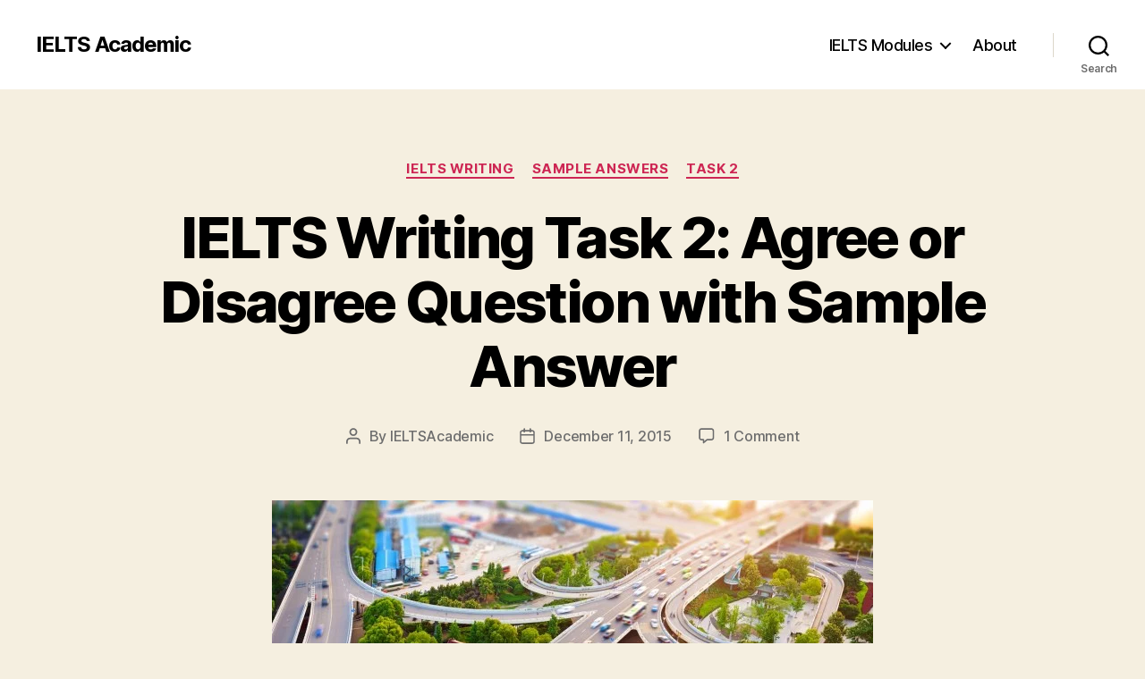

--- FILE ---
content_type: text/html; charset=UTF-8
request_url: https://ielts-academic.com/page/2/
body_size: 65385
content:
<!DOCTYPE html>

<html class="no-js" lang="en-GB">

	<head>

		<meta charset="UTF-8">
		<meta name="viewport" content="width=device-width, initial-scale=1.0">

		<link rel="profile" href="https://gmpg.org/xfn/11">

		<meta name='robots' content='index, follow, max-image-preview:large, max-snippet:-1, max-video-preview:-1' />
	<style>img:is([sizes="auto" i], [sizes^="auto," i]) { contain-intrinsic-size: 3000px 1500px }</style>
	
	<!-- This site is optimized with the Yoast SEO plugin v26.8 - https://yoast.com/product/yoast-seo-wordpress/ -->
	<title>IELTS Academic - Page 2 of 10 -</title>
	<meta name="description" content="Practice tests, sample answers and skills training for IELTS, the gateway to global education" />
	<link rel="canonical" href="https://ielts-academic.com/page/2/" />
	<link rel="prev" href="https://ielts-academic.com/" />
	<link rel="next" href="https://ielts-academic.com/page/3/" />
	<meta property="og:locale" content="en_GB" />
	<meta property="og:type" content="website" />
	<meta property="og:title" content="IELTS Academic" />
	<meta property="og:description" content="Practice tests, sample answers and skills training for IELTS, the gateway to global education" />
	<meta property="og:url" content="https://ielts-academic.com/" />
	<meta property="og:site_name" content="IELTS Academic" />
	<script type="application/ld+json" class="yoast-schema-graph">{"@context":"https://schema.org","@graph":[{"@type":"CollectionPage","@id":"https://ielts-academic.com/","url":"https://ielts-academic.com/page/2/","name":"IELTS Academic - Page 2 of 10 -","isPartOf":{"@id":"https://ielts-academic.com/#website"},"description":"Practice tests, sample answers and skills training for IELTS, the gateway to global education","breadcrumb":{"@id":"https://ielts-academic.com/page/2/#breadcrumb"},"inLanguage":"en-GB"},{"@type":"BreadcrumbList","@id":"https://ielts-academic.com/page/2/#breadcrumb","itemListElement":[{"@type":"ListItem","position":1,"name":"Home"}]},{"@type":"WebSite","@id":"https://ielts-academic.com/#website","url":"https://ielts-academic.com/","name":"IELTS Academic","description":"","potentialAction":[{"@type":"SearchAction","target":{"@type":"EntryPoint","urlTemplate":"https://ielts-academic.com/?s={search_term_string}"},"query-input":{"@type":"PropertyValueSpecification","valueRequired":true,"valueName":"search_term_string"}}],"inLanguage":"en-GB"}]}</script>
	<!-- / Yoast SEO plugin. -->


<link rel="alternate" type="application/rss+xml" title="IELTS Academic &raquo; Feed" href="https://ielts-academic.com/feed/" />
<link rel="alternate" type="application/rss+xml" title="IELTS Academic &raquo; Comments Feed" href="https://ielts-academic.com/comments/feed/" />
		<!-- This site uses the Google Analytics by ExactMetrics plugin v8.11.1 - Using Analytics tracking - https://www.exactmetrics.com/ -->
							<script src="//www.googletagmanager.com/gtag/js?id=G-ZR5BE1L3PP"  data-cfasync="false" data-wpfc-render="false" async></script>
			<script data-cfasync="false" data-wpfc-render="false">
				var em_version = '8.11.1';
				var em_track_user = true;
				var em_no_track_reason = '';
								var ExactMetricsDefaultLocations = {"page_location":"https:\/\/ielts-academic.com\/page\/2\/"};
								if ( typeof ExactMetricsPrivacyGuardFilter === 'function' ) {
					var ExactMetricsLocations = (typeof ExactMetricsExcludeQuery === 'object') ? ExactMetricsPrivacyGuardFilter( ExactMetricsExcludeQuery ) : ExactMetricsPrivacyGuardFilter( ExactMetricsDefaultLocations );
				} else {
					var ExactMetricsLocations = (typeof ExactMetricsExcludeQuery === 'object') ? ExactMetricsExcludeQuery : ExactMetricsDefaultLocations;
				}

								var disableStrs = [
										'ga-disable-G-ZR5BE1L3PP',
									];

				/* Function to detect opted out users */
				function __gtagTrackerIsOptedOut() {
					for (var index = 0; index < disableStrs.length; index++) {
						if (document.cookie.indexOf(disableStrs[index] + '=true') > -1) {
							return true;
						}
					}

					return false;
				}

				/* Disable tracking if the opt-out cookie exists. */
				if (__gtagTrackerIsOptedOut()) {
					for (var index = 0; index < disableStrs.length; index++) {
						window[disableStrs[index]] = true;
					}
				}

				/* Opt-out function */
				function __gtagTrackerOptout() {
					for (var index = 0; index < disableStrs.length; index++) {
						document.cookie = disableStrs[index] + '=true; expires=Thu, 31 Dec 2099 23:59:59 UTC; path=/';
						window[disableStrs[index]] = true;
					}
				}

				if ('undefined' === typeof gaOptout) {
					function gaOptout() {
						__gtagTrackerOptout();
					}
				}
								window.dataLayer = window.dataLayer || [];

				window.ExactMetricsDualTracker = {
					helpers: {},
					trackers: {},
				};
				if (em_track_user) {
					function __gtagDataLayer() {
						dataLayer.push(arguments);
					}

					function __gtagTracker(type, name, parameters) {
						if (!parameters) {
							parameters = {};
						}

						if (parameters.send_to) {
							__gtagDataLayer.apply(null, arguments);
							return;
						}

						if (type === 'event') {
														parameters.send_to = exactmetrics_frontend.v4_id;
							var hookName = name;
							if (typeof parameters['event_category'] !== 'undefined') {
								hookName = parameters['event_category'] + ':' + name;
							}

							if (typeof ExactMetricsDualTracker.trackers[hookName] !== 'undefined') {
								ExactMetricsDualTracker.trackers[hookName](parameters);
							} else {
								__gtagDataLayer('event', name, parameters);
							}
							
						} else {
							__gtagDataLayer.apply(null, arguments);
						}
					}

					__gtagTracker('js', new Date());
					__gtagTracker('set', {
						'developer_id.dNDMyYj': true,
											});
					if ( ExactMetricsLocations.page_location ) {
						__gtagTracker('set', ExactMetricsLocations);
					}
										__gtagTracker('config', 'G-ZR5BE1L3PP', {"forceSSL":"true"} );
										window.gtag = __gtagTracker;										(function () {
						/* https://developers.google.com/analytics/devguides/collection/analyticsjs/ */
						/* ga and __gaTracker compatibility shim. */
						var noopfn = function () {
							return null;
						};
						var newtracker = function () {
							return new Tracker();
						};
						var Tracker = function () {
							return null;
						};
						var p = Tracker.prototype;
						p.get = noopfn;
						p.set = noopfn;
						p.send = function () {
							var args = Array.prototype.slice.call(arguments);
							args.unshift('send');
							__gaTracker.apply(null, args);
						};
						var __gaTracker = function () {
							var len = arguments.length;
							if (len === 0) {
								return;
							}
							var f = arguments[len - 1];
							if (typeof f !== 'object' || f === null || typeof f.hitCallback !== 'function') {
								if ('send' === arguments[0]) {
									var hitConverted, hitObject = false, action;
									if ('event' === arguments[1]) {
										if ('undefined' !== typeof arguments[3]) {
											hitObject = {
												'eventAction': arguments[3],
												'eventCategory': arguments[2],
												'eventLabel': arguments[4],
												'value': arguments[5] ? arguments[5] : 1,
											}
										}
									}
									if ('pageview' === arguments[1]) {
										if ('undefined' !== typeof arguments[2]) {
											hitObject = {
												'eventAction': 'page_view',
												'page_path': arguments[2],
											}
										}
									}
									if (typeof arguments[2] === 'object') {
										hitObject = arguments[2];
									}
									if (typeof arguments[5] === 'object') {
										Object.assign(hitObject, arguments[5]);
									}
									if ('undefined' !== typeof arguments[1].hitType) {
										hitObject = arguments[1];
										if ('pageview' === hitObject.hitType) {
											hitObject.eventAction = 'page_view';
										}
									}
									if (hitObject) {
										action = 'timing' === arguments[1].hitType ? 'timing_complete' : hitObject.eventAction;
										hitConverted = mapArgs(hitObject);
										__gtagTracker('event', action, hitConverted);
									}
								}
								return;
							}

							function mapArgs(args) {
								var arg, hit = {};
								var gaMap = {
									'eventCategory': 'event_category',
									'eventAction': 'event_action',
									'eventLabel': 'event_label',
									'eventValue': 'event_value',
									'nonInteraction': 'non_interaction',
									'timingCategory': 'event_category',
									'timingVar': 'name',
									'timingValue': 'value',
									'timingLabel': 'event_label',
									'page': 'page_path',
									'location': 'page_location',
									'title': 'page_title',
									'referrer' : 'page_referrer',
								};
								for (arg in args) {
																		if (!(!args.hasOwnProperty(arg) || !gaMap.hasOwnProperty(arg))) {
										hit[gaMap[arg]] = args[arg];
									} else {
										hit[arg] = args[arg];
									}
								}
								return hit;
							}

							try {
								f.hitCallback();
							} catch (ex) {
							}
						};
						__gaTracker.create = newtracker;
						__gaTracker.getByName = newtracker;
						__gaTracker.getAll = function () {
							return [];
						};
						__gaTracker.remove = noopfn;
						__gaTracker.loaded = true;
						window['__gaTracker'] = __gaTracker;
					})();
									} else {
										console.log("");
					(function () {
						function __gtagTracker() {
							return null;
						}

						window['__gtagTracker'] = __gtagTracker;
						window['gtag'] = __gtagTracker;
					})();
									}
			</script>
							<!-- / Google Analytics by ExactMetrics -->
		<script>
window._wpemojiSettings = {"baseUrl":"https:\/\/s.w.org\/images\/core\/emoji\/15.1.0\/72x72\/","ext":".png","svgUrl":"https:\/\/s.w.org\/images\/core\/emoji\/15.1.0\/svg\/","svgExt":".svg","source":{"concatemoji":"https:\/\/ielts-academic.com\/wp-includes\/js\/wp-emoji-release.min.js?ver=6.8.1"}};
/*! This file is auto-generated */
!function(i,n){var o,s,e;function c(e){try{var t={supportTests:e,timestamp:(new Date).valueOf()};sessionStorage.setItem(o,JSON.stringify(t))}catch(e){}}function p(e,t,n){e.clearRect(0,0,e.canvas.width,e.canvas.height),e.fillText(t,0,0);var t=new Uint32Array(e.getImageData(0,0,e.canvas.width,e.canvas.height).data),r=(e.clearRect(0,0,e.canvas.width,e.canvas.height),e.fillText(n,0,0),new Uint32Array(e.getImageData(0,0,e.canvas.width,e.canvas.height).data));return t.every(function(e,t){return e===r[t]})}function u(e,t,n){switch(t){case"flag":return n(e,"\ud83c\udff3\ufe0f\u200d\u26a7\ufe0f","\ud83c\udff3\ufe0f\u200b\u26a7\ufe0f")?!1:!n(e,"\ud83c\uddfa\ud83c\uddf3","\ud83c\uddfa\u200b\ud83c\uddf3")&&!n(e,"\ud83c\udff4\udb40\udc67\udb40\udc62\udb40\udc65\udb40\udc6e\udb40\udc67\udb40\udc7f","\ud83c\udff4\u200b\udb40\udc67\u200b\udb40\udc62\u200b\udb40\udc65\u200b\udb40\udc6e\u200b\udb40\udc67\u200b\udb40\udc7f");case"emoji":return!n(e,"\ud83d\udc26\u200d\ud83d\udd25","\ud83d\udc26\u200b\ud83d\udd25")}return!1}function f(e,t,n){var r="undefined"!=typeof WorkerGlobalScope&&self instanceof WorkerGlobalScope?new OffscreenCanvas(300,150):i.createElement("canvas"),a=r.getContext("2d",{willReadFrequently:!0}),o=(a.textBaseline="top",a.font="600 32px Arial",{});return e.forEach(function(e){o[e]=t(a,e,n)}),o}function t(e){var t=i.createElement("script");t.src=e,t.defer=!0,i.head.appendChild(t)}"undefined"!=typeof Promise&&(o="wpEmojiSettingsSupports",s=["flag","emoji"],n.supports={everything:!0,everythingExceptFlag:!0},e=new Promise(function(e){i.addEventListener("DOMContentLoaded",e,{once:!0})}),new Promise(function(t){var n=function(){try{var e=JSON.parse(sessionStorage.getItem(o));if("object"==typeof e&&"number"==typeof e.timestamp&&(new Date).valueOf()<e.timestamp+604800&&"object"==typeof e.supportTests)return e.supportTests}catch(e){}return null}();if(!n){if("undefined"!=typeof Worker&&"undefined"!=typeof OffscreenCanvas&&"undefined"!=typeof URL&&URL.createObjectURL&&"undefined"!=typeof Blob)try{var e="postMessage("+f.toString()+"("+[JSON.stringify(s),u.toString(),p.toString()].join(",")+"));",r=new Blob([e],{type:"text/javascript"}),a=new Worker(URL.createObjectURL(r),{name:"wpTestEmojiSupports"});return void(a.onmessage=function(e){c(n=e.data),a.terminate(),t(n)})}catch(e){}c(n=f(s,u,p))}t(n)}).then(function(e){for(var t in e)n.supports[t]=e[t],n.supports.everything=n.supports.everything&&n.supports[t],"flag"!==t&&(n.supports.everythingExceptFlag=n.supports.everythingExceptFlag&&n.supports[t]);n.supports.everythingExceptFlag=n.supports.everythingExceptFlag&&!n.supports.flag,n.DOMReady=!1,n.readyCallback=function(){n.DOMReady=!0}}).then(function(){return e}).then(function(){var e;n.supports.everything||(n.readyCallback(),(e=n.source||{}).concatemoji?t(e.concatemoji):e.wpemoji&&e.twemoji&&(t(e.twemoji),t(e.wpemoji)))}))}((window,document),window._wpemojiSettings);
</script>

<style id='wp-emoji-styles-inline-css'>

	img.wp-smiley, img.emoji {
		display: inline !important;
		border: none !important;
		box-shadow: none !important;
		height: 1em !important;
		width: 1em !important;
		margin: 0 0.07em !important;
		vertical-align: -0.1em !important;
		background: none !important;
		padding: 0 !important;
	}
</style>
<link rel='stylesheet' id='wp-block-library-css' href='https://ielts-academic.com/wp-includes/css/dist/block-library/style.min.css?ver=6.8.1' media='all' />
<style id='classic-theme-styles-inline-css'>
/*! This file is auto-generated */
.wp-block-button__link{color:#fff;background-color:#32373c;border-radius:9999px;box-shadow:none;text-decoration:none;padding:calc(.667em + 2px) calc(1.333em + 2px);font-size:1.125em}.wp-block-file__button{background:#32373c;color:#fff;text-decoration:none}
</style>
<style id='global-styles-inline-css'>
:root{--wp--preset--aspect-ratio--square: 1;--wp--preset--aspect-ratio--4-3: 4/3;--wp--preset--aspect-ratio--3-4: 3/4;--wp--preset--aspect-ratio--3-2: 3/2;--wp--preset--aspect-ratio--2-3: 2/3;--wp--preset--aspect-ratio--16-9: 16/9;--wp--preset--aspect-ratio--9-16: 9/16;--wp--preset--color--black: #000000;--wp--preset--color--cyan-bluish-gray: #abb8c3;--wp--preset--color--white: #ffffff;--wp--preset--color--pale-pink: #f78da7;--wp--preset--color--vivid-red: #cf2e2e;--wp--preset--color--luminous-vivid-orange: #ff6900;--wp--preset--color--luminous-vivid-amber: #fcb900;--wp--preset--color--light-green-cyan: #7bdcb5;--wp--preset--color--vivid-green-cyan: #00d084;--wp--preset--color--pale-cyan-blue: #8ed1fc;--wp--preset--color--vivid-cyan-blue: #0693e3;--wp--preset--color--vivid-purple: #9b51e0;--wp--preset--color--accent: #cd2653;--wp--preset--color--primary: #000000;--wp--preset--color--secondary: #6d6d6d;--wp--preset--color--subtle-background: #dcd7ca;--wp--preset--color--background: #f5efe0;--wp--preset--gradient--vivid-cyan-blue-to-vivid-purple: linear-gradient(135deg,rgba(6,147,227,1) 0%,rgb(155,81,224) 100%);--wp--preset--gradient--light-green-cyan-to-vivid-green-cyan: linear-gradient(135deg,rgb(122,220,180) 0%,rgb(0,208,130) 100%);--wp--preset--gradient--luminous-vivid-amber-to-luminous-vivid-orange: linear-gradient(135deg,rgba(252,185,0,1) 0%,rgba(255,105,0,1) 100%);--wp--preset--gradient--luminous-vivid-orange-to-vivid-red: linear-gradient(135deg,rgba(255,105,0,1) 0%,rgb(207,46,46) 100%);--wp--preset--gradient--very-light-gray-to-cyan-bluish-gray: linear-gradient(135deg,rgb(238,238,238) 0%,rgb(169,184,195) 100%);--wp--preset--gradient--cool-to-warm-spectrum: linear-gradient(135deg,rgb(74,234,220) 0%,rgb(151,120,209) 20%,rgb(207,42,186) 40%,rgb(238,44,130) 60%,rgb(251,105,98) 80%,rgb(254,248,76) 100%);--wp--preset--gradient--blush-light-purple: linear-gradient(135deg,rgb(255,206,236) 0%,rgb(152,150,240) 100%);--wp--preset--gradient--blush-bordeaux: linear-gradient(135deg,rgb(254,205,165) 0%,rgb(254,45,45) 50%,rgb(107,0,62) 100%);--wp--preset--gradient--luminous-dusk: linear-gradient(135deg,rgb(255,203,112) 0%,rgb(199,81,192) 50%,rgb(65,88,208) 100%);--wp--preset--gradient--pale-ocean: linear-gradient(135deg,rgb(255,245,203) 0%,rgb(182,227,212) 50%,rgb(51,167,181) 100%);--wp--preset--gradient--electric-grass: linear-gradient(135deg,rgb(202,248,128) 0%,rgb(113,206,126) 100%);--wp--preset--gradient--midnight: linear-gradient(135deg,rgb(2,3,129) 0%,rgb(40,116,252) 100%);--wp--preset--font-size--small: 18px;--wp--preset--font-size--medium: 20px;--wp--preset--font-size--large: 26.25px;--wp--preset--font-size--x-large: 42px;--wp--preset--font-size--normal: 21px;--wp--preset--font-size--larger: 32px;--wp--preset--spacing--20: 0.44rem;--wp--preset--spacing--30: 0.67rem;--wp--preset--spacing--40: 1rem;--wp--preset--spacing--50: 1.5rem;--wp--preset--spacing--60: 2.25rem;--wp--preset--spacing--70: 3.38rem;--wp--preset--spacing--80: 5.06rem;--wp--preset--shadow--natural: 6px 6px 9px rgba(0, 0, 0, 0.2);--wp--preset--shadow--deep: 12px 12px 50px rgba(0, 0, 0, 0.4);--wp--preset--shadow--sharp: 6px 6px 0px rgba(0, 0, 0, 0.2);--wp--preset--shadow--outlined: 6px 6px 0px -3px rgba(255, 255, 255, 1), 6px 6px rgba(0, 0, 0, 1);--wp--preset--shadow--crisp: 6px 6px 0px rgba(0, 0, 0, 1);}:where(.is-layout-flex){gap: 0.5em;}:where(.is-layout-grid){gap: 0.5em;}body .is-layout-flex{display: flex;}.is-layout-flex{flex-wrap: wrap;align-items: center;}.is-layout-flex > :is(*, div){margin: 0;}body .is-layout-grid{display: grid;}.is-layout-grid > :is(*, div){margin: 0;}:where(.wp-block-columns.is-layout-flex){gap: 2em;}:where(.wp-block-columns.is-layout-grid){gap: 2em;}:where(.wp-block-post-template.is-layout-flex){gap: 1.25em;}:where(.wp-block-post-template.is-layout-grid){gap: 1.25em;}.has-black-color{color: var(--wp--preset--color--black) !important;}.has-cyan-bluish-gray-color{color: var(--wp--preset--color--cyan-bluish-gray) !important;}.has-white-color{color: var(--wp--preset--color--white) !important;}.has-pale-pink-color{color: var(--wp--preset--color--pale-pink) !important;}.has-vivid-red-color{color: var(--wp--preset--color--vivid-red) !important;}.has-luminous-vivid-orange-color{color: var(--wp--preset--color--luminous-vivid-orange) !important;}.has-luminous-vivid-amber-color{color: var(--wp--preset--color--luminous-vivid-amber) !important;}.has-light-green-cyan-color{color: var(--wp--preset--color--light-green-cyan) !important;}.has-vivid-green-cyan-color{color: var(--wp--preset--color--vivid-green-cyan) !important;}.has-pale-cyan-blue-color{color: var(--wp--preset--color--pale-cyan-blue) !important;}.has-vivid-cyan-blue-color{color: var(--wp--preset--color--vivid-cyan-blue) !important;}.has-vivid-purple-color{color: var(--wp--preset--color--vivid-purple) !important;}.has-black-background-color{background-color: var(--wp--preset--color--black) !important;}.has-cyan-bluish-gray-background-color{background-color: var(--wp--preset--color--cyan-bluish-gray) !important;}.has-white-background-color{background-color: var(--wp--preset--color--white) !important;}.has-pale-pink-background-color{background-color: var(--wp--preset--color--pale-pink) !important;}.has-vivid-red-background-color{background-color: var(--wp--preset--color--vivid-red) !important;}.has-luminous-vivid-orange-background-color{background-color: var(--wp--preset--color--luminous-vivid-orange) !important;}.has-luminous-vivid-amber-background-color{background-color: var(--wp--preset--color--luminous-vivid-amber) !important;}.has-light-green-cyan-background-color{background-color: var(--wp--preset--color--light-green-cyan) !important;}.has-vivid-green-cyan-background-color{background-color: var(--wp--preset--color--vivid-green-cyan) !important;}.has-pale-cyan-blue-background-color{background-color: var(--wp--preset--color--pale-cyan-blue) !important;}.has-vivid-cyan-blue-background-color{background-color: var(--wp--preset--color--vivid-cyan-blue) !important;}.has-vivid-purple-background-color{background-color: var(--wp--preset--color--vivid-purple) !important;}.has-black-border-color{border-color: var(--wp--preset--color--black) !important;}.has-cyan-bluish-gray-border-color{border-color: var(--wp--preset--color--cyan-bluish-gray) !important;}.has-white-border-color{border-color: var(--wp--preset--color--white) !important;}.has-pale-pink-border-color{border-color: var(--wp--preset--color--pale-pink) !important;}.has-vivid-red-border-color{border-color: var(--wp--preset--color--vivid-red) !important;}.has-luminous-vivid-orange-border-color{border-color: var(--wp--preset--color--luminous-vivid-orange) !important;}.has-luminous-vivid-amber-border-color{border-color: var(--wp--preset--color--luminous-vivid-amber) !important;}.has-light-green-cyan-border-color{border-color: var(--wp--preset--color--light-green-cyan) !important;}.has-vivid-green-cyan-border-color{border-color: var(--wp--preset--color--vivid-green-cyan) !important;}.has-pale-cyan-blue-border-color{border-color: var(--wp--preset--color--pale-cyan-blue) !important;}.has-vivid-cyan-blue-border-color{border-color: var(--wp--preset--color--vivid-cyan-blue) !important;}.has-vivid-purple-border-color{border-color: var(--wp--preset--color--vivid-purple) !important;}.has-vivid-cyan-blue-to-vivid-purple-gradient-background{background: var(--wp--preset--gradient--vivid-cyan-blue-to-vivid-purple) !important;}.has-light-green-cyan-to-vivid-green-cyan-gradient-background{background: var(--wp--preset--gradient--light-green-cyan-to-vivid-green-cyan) !important;}.has-luminous-vivid-amber-to-luminous-vivid-orange-gradient-background{background: var(--wp--preset--gradient--luminous-vivid-amber-to-luminous-vivid-orange) !important;}.has-luminous-vivid-orange-to-vivid-red-gradient-background{background: var(--wp--preset--gradient--luminous-vivid-orange-to-vivid-red) !important;}.has-very-light-gray-to-cyan-bluish-gray-gradient-background{background: var(--wp--preset--gradient--very-light-gray-to-cyan-bluish-gray) !important;}.has-cool-to-warm-spectrum-gradient-background{background: var(--wp--preset--gradient--cool-to-warm-spectrum) !important;}.has-blush-light-purple-gradient-background{background: var(--wp--preset--gradient--blush-light-purple) !important;}.has-blush-bordeaux-gradient-background{background: var(--wp--preset--gradient--blush-bordeaux) !important;}.has-luminous-dusk-gradient-background{background: var(--wp--preset--gradient--luminous-dusk) !important;}.has-pale-ocean-gradient-background{background: var(--wp--preset--gradient--pale-ocean) !important;}.has-electric-grass-gradient-background{background: var(--wp--preset--gradient--electric-grass) !important;}.has-midnight-gradient-background{background: var(--wp--preset--gradient--midnight) !important;}.has-small-font-size{font-size: var(--wp--preset--font-size--small) !important;}.has-medium-font-size{font-size: var(--wp--preset--font-size--medium) !important;}.has-large-font-size{font-size: var(--wp--preset--font-size--large) !important;}.has-x-large-font-size{font-size: var(--wp--preset--font-size--x-large) !important;}
:where(.wp-block-post-template.is-layout-flex){gap: 1.25em;}:where(.wp-block-post-template.is-layout-grid){gap: 1.25em;}
:where(.wp-block-columns.is-layout-flex){gap: 2em;}:where(.wp-block-columns.is-layout-grid){gap: 2em;}
:root :where(.wp-block-pullquote){font-size: 1.5em;line-height: 1.6;}
</style>
<link rel='stylesheet' id='twentytwenty-style-css' href='https://ielts-academic.com/wp-content/themes/twentytwenty/style.css?ver=3.0' media='all' />
<style id='twentytwenty-style-inline-css'>
.color-accent,.color-accent-hover:hover,.color-accent-hover:focus,:root .has-accent-color,.has-drop-cap:not(:focus):first-letter,.wp-block-button.is-style-outline,a { color: #cd2653; }blockquote,.border-color-accent,.border-color-accent-hover:hover,.border-color-accent-hover:focus { border-color: #cd2653; }button,.button,.faux-button,.wp-block-button__link,.wp-block-file .wp-block-file__button,input[type="button"],input[type="reset"],input[type="submit"],.bg-accent,.bg-accent-hover:hover,.bg-accent-hover:focus,:root .has-accent-background-color,.comment-reply-link { background-color: #cd2653; }.fill-children-accent,.fill-children-accent * { fill: #cd2653; }body,.entry-title a,:root .has-primary-color { color: #000000; }:root .has-primary-background-color { background-color: #000000; }cite,figcaption,.wp-caption-text,.post-meta,.entry-content .wp-block-archives li,.entry-content .wp-block-categories li,.entry-content .wp-block-latest-posts li,.wp-block-latest-comments__comment-date,.wp-block-latest-posts__post-date,.wp-block-embed figcaption,.wp-block-image figcaption,.wp-block-pullquote cite,.comment-metadata,.comment-respond .comment-notes,.comment-respond .logged-in-as,.pagination .dots,.entry-content hr:not(.has-background),hr.styled-separator,:root .has-secondary-color { color: #6d6d6d; }:root .has-secondary-background-color { background-color: #6d6d6d; }pre,fieldset,input,textarea,table,table *,hr { border-color: #dcd7ca; }caption,code,code,kbd,samp,.wp-block-table.is-style-stripes tbody tr:nth-child(odd),:root .has-subtle-background-background-color { background-color: #dcd7ca; }.wp-block-table.is-style-stripes { border-bottom-color: #dcd7ca; }.wp-block-latest-posts.is-grid li { border-top-color: #dcd7ca; }:root .has-subtle-background-color { color: #dcd7ca; }body:not(.overlay-header) .primary-menu > li > a,body:not(.overlay-header) .primary-menu > li > .icon,.modal-menu a,.footer-menu a, .footer-widgets a:where(:not(.wp-block-button__link)),#site-footer .wp-block-button.is-style-outline,.wp-block-pullquote:before,.singular:not(.overlay-header) .entry-header a,.archive-header a,.header-footer-group .color-accent,.header-footer-group .color-accent-hover:hover { color: #cd2653; }.social-icons a,#site-footer button:not(.toggle),#site-footer .button,#site-footer .faux-button,#site-footer .wp-block-button__link,#site-footer .wp-block-file__button,#site-footer input[type="button"],#site-footer input[type="reset"],#site-footer input[type="submit"] { background-color: #cd2653; }.header-footer-group,body:not(.overlay-header) #site-header .toggle,.menu-modal .toggle { color: #000000; }body:not(.overlay-header) .primary-menu ul { background-color: #000000; }body:not(.overlay-header) .primary-menu > li > ul:after { border-bottom-color: #000000; }body:not(.overlay-header) .primary-menu ul ul:after { border-left-color: #000000; }.site-description,body:not(.overlay-header) .toggle-inner .toggle-text,.widget .post-date,.widget .rss-date,.widget_archive li,.widget_categories li,.widget cite,.widget_pages li,.widget_meta li,.widget_nav_menu li,.powered-by-wordpress,.footer-credits .privacy-policy,.to-the-top,.singular .entry-header .post-meta,.singular:not(.overlay-header) .entry-header .post-meta a { color: #6d6d6d; }.header-footer-group pre,.header-footer-group fieldset,.header-footer-group input,.header-footer-group textarea,.header-footer-group table,.header-footer-group table *,.footer-nav-widgets-wrapper,#site-footer,.menu-modal nav *,.footer-widgets-outer-wrapper,.footer-top { border-color: #dcd7ca; }.header-footer-group table caption,body:not(.overlay-header) .header-inner .toggle-wrapper::before { background-color: #dcd7ca; }
</style>
<link rel='stylesheet' id='twentytwenty-fonts-css' href='https://ielts-academic.com/wp-content/themes/twentytwenty/assets/css/font-inter.css?ver=3.0' media='all' />
<link rel='stylesheet' id='twentytwenty-print-style-css' href='https://ielts-academic.com/wp-content/themes/twentytwenty/print.css?ver=3.0' media='print' />
<script src="https://ielts-academic.com/wp-content/plugins/google-analytics-dashboard-for-wp/assets/js/frontend-gtag.min.js?ver=8.11.1" id="exactmetrics-frontend-script-js" async data-wp-strategy="async"></script>
<script data-cfasync="false" data-wpfc-render="false" id='exactmetrics-frontend-script-js-extra'>var exactmetrics_frontend = {"js_events_tracking":"true","download_extensions":"zip,ra,mp,avi,flv,mpeg,pdf,doc,ppt,xls,jp,png,gif,tiff,bmp,txt","inbound_paths":"[{\"path\":\"\\\/go\\\/\",\"label\":\"affiliate\"},{\"path\":\"\\\/recommend\\\/\",\"label\":\"affiliate\"}]","home_url":"https:\/\/ielts-academic.com","hash_tracking":"false","v4_id":"G-ZR5BE1L3PP"};</script>
<script src="https://ielts-academic.com/wp-includes/js/tinymce/tinymce.min.js?ver=49110-20201110" id="wp-tinymce-root-js"></script>
<script src="https://ielts-academic.com/wp-includes/js/tinymce/plugins/compat3x/plugin.min.js?ver=49110-20201110" id="wp-tinymce-js"></script>
<script src="https://ielts-academic.com/wp-includes/js/jquery/jquery.min.js?ver=3.7.1" id="jquery-core-js"></script>
<script src="https://ielts-academic.com/wp-includes/js/jquery/jquery-migrate.min.js?ver=3.4.1" id="jquery-migrate-js"></script>
<script src="https://ielts-academic.com/wp-content/themes/twentytwenty/assets/js/index.js?ver=3.0" id="twentytwenty-js-js" defer data-wp-strategy="defer"></script>
<link rel="https://api.w.org/" href="https://ielts-academic.com/wp-json/" /><link rel="EditURI" type="application/rsd+xml" title="RSD" href="https://ielts-academic.com/xmlrpc.php?rsd" />
<meta name="generator" content="WordPress 6.8.1" />
<script>
document.documentElement.className = document.documentElement.className.replace( 'no-js', 'js' );
//# sourceURL=twentytwenty_no_js_class
</script>
<link rel="icon" href="https://ielts-academic.com/wp-content/uploads/2017/01/IELTS-Academic-Logo-500-60x60.png" sizes="32x32" />
<link rel="icon" href="https://ielts-academic.com/wp-content/uploads/2017/01/IELTS-Academic-Logo-500-300x300.png" sizes="192x192" />
<link rel="apple-touch-icon" href="https://ielts-academic.com/wp-content/uploads/2017/01/IELTS-Academic-Logo-500-180x180.png" />
<meta name="msapplication-TileImage" content="https://ielts-academic.com/wp-content/uploads/2017/01/IELTS-Academic-Logo-500-300x300.png" />

<script type='text/javascript' src='https://ielts-academic.com/wp-content/plugins/wp-spamshield/js/jscripts.php'></script> 

	</head>

	<body class="home blog paged wp-embed-responsive paged-2 wp-theme-twentytwenty enable-search-modal has-no-pagination showing-comments hide-avatars footer-top-visible">


		<a class="skip-link screen-reader-text" href="#site-content">Skip to the content</a>
		<header id="site-header" class="header-footer-group">

			<div class="header-inner section-inner">

				<div class="header-titles-wrapper">

					
						<button class="toggle search-toggle mobile-search-toggle" data-toggle-target=".search-modal" data-toggle-body-class="showing-search-modal" data-set-focus=".search-modal .search-field" aria-expanded="false">
							<span class="toggle-inner">
								<span class="toggle-icon">
									<svg class="svg-icon" aria-hidden="true" role="img" focusable="false" xmlns="http://www.w3.org/2000/svg" width="23" height="23" viewBox="0 0 23 23"><path d="M38.710696,48.0601792 L43,52.3494831 L41.3494831,54 L37.0601792,49.710696 C35.2632422,51.1481185 32.9839107,52.0076499 30.5038249,52.0076499 C24.7027226,52.0076499 20,47.3049272 20,41.5038249 C20,35.7027226 24.7027226,31 30.5038249,31 C36.3049272,31 41.0076499,35.7027226 41.0076499,41.5038249 C41.0076499,43.9839107 40.1481185,46.2632422 38.710696,48.0601792 Z M36.3875844,47.1716785 C37.8030221,45.7026647 38.6734666,43.7048964 38.6734666,41.5038249 C38.6734666,36.9918565 35.0157934,33.3341833 30.5038249,33.3341833 C25.9918565,33.3341833 22.3341833,36.9918565 22.3341833,41.5038249 C22.3341833,46.0157934 25.9918565,49.6734666 30.5038249,49.6734666 C32.7048964,49.6734666 34.7026647,48.8030221 36.1716785,47.3875844 C36.2023931,47.347638 36.2360451,47.3092237 36.2726343,47.2726343 C36.3092237,47.2360451 36.347638,47.2023931 36.3875844,47.1716785 Z" transform="translate(-20 -31)" /></svg>								</span>
								<span class="toggle-text">Search</span>
							</span>
						</button><!-- .search-toggle -->

					
					<div class="header-titles">

						<h1 class="site-title"><a href="https://ielts-academic.com/" rel="home">IELTS Academic</a></h1>
					</div><!-- .header-titles -->

					<button class="toggle nav-toggle mobile-nav-toggle" data-toggle-target=".menu-modal"  data-toggle-body-class="showing-menu-modal" aria-expanded="false" data-set-focus=".close-nav-toggle">
						<span class="toggle-inner">
							<span class="toggle-icon">
								<svg class="svg-icon" aria-hidden="true" role="img" focusable="false" xmlns="http://www.w3.org/2000/svg" width="26" height="7" viewBox="0 0 26 7"><path fill-rule="evenodd" d="M332.5,45 C330.567003,45 329,43.4329966 329,41.5 C329,39.5670034 330.567003,38 332.5,38 C334.432997,38 336,39.5670034 336,41.5 C336,43.4329966 334.432997,45 332.5,45 Z M342,45 C340.067003,45 338.5,43.4329966 338.5,41.5 C338.5,39.5670034 340.067003,38 342,38 C343.932997,38 345.5,39.5670034 345.5,41.5 C345.5,43.4329966 343.932997,45 342,45 Z M351.5,45 C349.567003,45 348,43.4329966 348,41.5 C348,39.5670034 349.567003,38 351.5,38 C353.432997,38 355,39.5670034 355,41.5 C355,43.4329966 353.432997,45 351.5,45 Z" transform="translate(-329 -38)" /></svg>							</span>
							<span class="toggle-text">Menu</span>
						</span>
					</button><!-- .nav-toggle -->

				</div><!-- .header-titles-wrapper -->

				<div class="header-navigation-wrapper">

					
							<nav class="primary-menu-wrapper" aria-label="Horizontal">

								<ul class="primary-menu reset-list-style">

								<li id="menu-item-2016" class="menu-item menu-item-type-custom menu-item-object-custom menu-item-has-children menu-item-2016"><a>IELTS Modules</a><span class="icon"></span>
<ul class="sub-menu">
	<li id="menu-item-3063" class="menu-item menu-item-type-taxonomy menu-item-object-category menu-item-3063"><a href="https://ielts-academic.com/category/ielts-listening/">IELTS Listening</a></li>
	<li id="menu-item-3064" class="menu-item menu-item-type-taxonomy menu-item-object-category menu-item-3064"><a href="https://ielts-academic.com/category/ielts-reading/">IELTS Reading</a></li>
	<li id="menu-item-3061" class="menu-item menu-item-type-taxonomy menu-item-object-category menu-item-3061"><a href="https://ielts-academic.com/category/ielts-writing/">IELTS Writing</a></li>
	<li id="menu-item-3062" class="menu-item menu-item-type-taxonomy menu-item-object-category menu-item-3062"><a href="https://ielts-academic.com/category/ielts-speaking/">IELTS Speaking</a></li>
</ul>
</li>
<li id="menu-item-802" class="menu-item menu-item-type-post_type menu-item-object-page menu-item-802"><a href="https://ielts-academic.com/about/">About</a></li>

								</ul>

							</nav><!-- .primary-menu-wrapper -->

						
						<div class="header-toggles hide-no-js">

						
							<div class="toggle-wrapper search-toggle-wrapper">

								<button class="toggle search-toggle desktop-search-toggle" data-toggle-target=".search-modal" data-toggle-body-class="showing-search-modal" data-set-focus=".search-modal .search-field" aria-expanded="false">
									<span class="toggle-inner">
										<svg class="svg-icon" aria-hidden="true" role="img" focusable="false" xmlns="http://www.w3.org/2000/svg" width="23" height="23" viewBox="0 0 23 23"><path d="M38.710696,48.0601792 L43,52.3494831 L41.3494831,54 L37.0601792,49.710696 C35.2632422,51.1481185 32.9839107,52.0076499 30.5038249,52.0076499 C24.7027226,52.0076499 20,47.3049272 20,41.5038249 C20,35.7027226 24.7027226,31 30.5038249,31 C36.3049272,31 41.0076499,35.7027226 41.0076499,41.5038249 C41.0076499,43.9839107 40.1481185,46.2632422 38.710696,48.0601792 Z M36.3875844,47.1716785 C37.8030221,45.7026647 38.6734666,43.7048964 38.6734666,41.5038249 C38.6734666,36.9918565 35.0157934,33.3341833 30.5038249,33.3341833 C25.9918565,33.3341833 22.3341833,36.9918565 22.3341833,41.5038249 C22.3341833,46.0157934 25.9918565,49.6734666 30.5038249,49.6734666 C32.7048964,49.6734666 34.7026647,48.8030221 36.1716785,47.3875844 C36.2023931,47.347638 36.2360451,47.3092237 36.2726343,47.2726343 C36.3092237,47.2360451 36.347638,47.2023931 36.3875844,47.1716785 Z" transform="translate(-20 -31)" /></svg>										<span class="toggle-text">Search</span>
									</span>
								</button><!-- .search-toggle -->

							</div>

							
						</div><!-- .header-toggles -->
						
				</div><!-- .header-navigation-wrapper -->

			</div><!-- .header-inner -->

			<div class="search-modal cover-modal header-footer-group" data-modal-target-string=".search-modal" role="dialog" aria-modal="true" aria-label="Search">

	<div class="search-modal-inner modal-inner">

		<div class="section-inner">

			<form role="search" aria-label="Search for:" method="get" class="search-form" action="https://ielts-academic.com/">
	<label for="search-form-1">
		<span class="screen-reader-text">
			Search for:		</span>
		<input type="search" id="search-form-1" class="search-field" placeholder="Search &hellip;" value="" name="s" />
	</label>
	<input type="submit" class="search-submit" value="Search" />
</form>

			<button class="toggle search-untoggle close-search-toggle fill-children-current-color" data-toggle-target=".search-modal" data-toggle-body-class="showing-search-modal" data-set-focus=".search-modal .search-field">
				<span class="screen-reader-text">
					Close search				</span>
				<svg class="svg-icon" aria-hidden="true" role="img" focusable="false" xmlns="http://www.w3.org/2000/svg" width="16" height="16" viewBox="0 0 16 16"><polygon fill="" fill-rule="evenodd" points="6.852 7.649 .399 1.195 1.445 .149 7.899 6.602 14.352 .149 15.399 1.195 8.945 7.649 15.399 14.102 14.352 15.149 7.899 8.695 1.445 15.149 .399 14.102" /></svg>			</button><!-- .search-toggle -->

		</div><!-- .section-inner -->

	</div><!-- .search-modal-inner -->

</div><!-- .menu-modal -->

		</header><!-- #site-header -->

		
<div class="menu-modal cover-modal header-footer-group" data-modal-target-string=".menu-modal">

	<div class="menu-modal-inner modal-inner">

		<div class="menu-wrapper section-inner">

			<div class="menu-top">

				<button class="toggle close-nav-toggle fill-children-current-color" data-toggle-target=".menu-modal" data-toggle-body-class="showing-menu-modal" data-set-focus=".menu-modal">
					<span class="toggle-text">Close Menu</span>
					<svg class="svg-icon" aria-hidden="true" role="img" focusable="false" xmlns="http://www.w3.org/2000/svg" width="16" height="16" viewBox="0 0 16 16"><polygon fill="" fill-rule="evenodd" points="6.852 7.649 .399 1.195 1.445 .149 7.899 6.602 14.352 .149 15.399 1.195 8.945 7.649 15.399 14.102 14.352 15.149 7.899 8.695 1.445 15.149 .399 14.102" /></svg>				</button><!-- .nav-toggle -->

				
					<nav class="mobile-menu" aria-label="Mobile">

						<ul class="modal-menu reset-list-style">

						<li class="menu-item menu-item-type-custom menu-item-object-custom menu-item-has-children menu-item-2016"><div class="ancestor-wrapper"><a>IELTS Modules</a><button class="toggle sub-menu-toggle fill-children-current-color" data-toggle-target=".menu-modal .menu-item-2016 > .sub-menu" data-toggle-type="slidetoggle" data-toggle-duration="250" aria-expanded="false"><span class="screen-reader-text">Show sub menu</span><svg class="svg-icon" aria-hidden="true" role="img" focusable="false" xmlns="http://www.w3.org/2000/svg" width="20" height="12" viewBox="0 0 20 12"><polygon fill="" fill-rule="evenodd" points="1319.899 365.778 1327.678 358 1329.799 360.121 1319.899 370.021 1310 360.121 1312.121 358" transform="translate(-1310 -358)" /></svg></button></div><!-- .ancestor-wrapper -->
<ul class="sub-menu">
	<li class="menu-item menu-item-type-taxonomy menu-item-object-category menu-item-3063"><div class="ancestor-wrapper"><a href="https://ielts-academic.com/category/ielts-listening/">IELTS Listening</a></div><!-- .ancestor-wrapper --></li>
	<li class="menu-item menu-item-type-taxonomy menu-item-object-category menu-item-3064"><div class="ancestor-wrapper"><a href="https://ielts-academic.com/category/ielts-reading/">IELTS Reading</a></div><!-- .ancestor-wrapper --></li>
	<li class="menu-item menu-item-type-taxonomy menu-item-object-category menu-item-3061"><div class="ancestor-wrapper"><a href="https://ielts-academic.com/category/ielts-writing/">IELTS Writing</a></div><!-- .ancestor-wrapper --></li>
	<li class="menu-item menu-item-type-taxonomy menu-item-object-category menu-item-3062"><div class="ancestor-wrapper"><a href="https://ielts-academic.com/category/ielts-speaking/">IELTS Speaking</a></div><!-- .ancestor-wrapper --></li>
</ul>
</li>
<li class="menu-item menu-item-type-post_type menu-item-object-page menu-item-802"><div class="ancestor-wrapper"><a href="https://ielts-academic.com/about/">About</a></div><!-- .ancestor-wrapper --></li>

						</ul>

					</nav>

					
			</div><!-- .menu-top -->

			<div class="menu-bottom">

				
			</div><!-- .menu-bottom -->

		</div><!-- .menu-wrapper -->

	</div><!-- .menu-modal-inner -->

</div><!-- .menu-modal -->

<main id="site-content">

	
<article class="post-1858 post type-post status-publish format-standard has-post-thumbnail hentry category-ielts-writing category-sample-answers-task-2 category-task-2 tag-ielts" id="post-1858">

	
<header class="entry-header has-text-align-center">

	<div class="entry-header-inner section-inner medium">

		
			<div class="entry-categories">
				<span class="screen-reader-text">
					Categories				</span>
				<div class="entry-categories-inner">
					<a href="https://ielts-academic.com/category/ielts-writing/" rel="category tag">IELTS Writing</a> <a href="https://ielts-academic.com/category/ielts-writing/task-2/sample-answers-task-2/" rel="category tag">Sample answers</a> <a href="https://ielts-academic.com/category/ielts-writing/task-2/" rel="category tag">Task 2</a>				</div><!-- .entry-categories-inner -->
			</div><!-- .entry-categories -->

			<h2 class="entry-title heading-size-1"><a href="https://ielts-academic.com/2015/12/11/ielts-writing-task-2-agree-or-disagree-question-sample-answer/">IELTS Writing Task 2: Agree or Disagree Question with Sample Answer</a></h2>
		<div class="post-meta-wrapper post-meta-single post-meta-single-top">

			<ul class="post-meta">

									<li class="post-author meta-wrapper">
						<span class="meta-icon">
							<span class="screen-reader-text">
								Post author							</span>
							<svg class="svg-icon" aria-hidden="true" role="img" focusable="false" xmlns="http://www.w3.org/2000/svg" width="18" height="20" viewBox="0 0 18 20"><path fill="" d="M18,19 C18,19.5522847 17.5522847,20 17,20 C16.4477153,20 16,19.5522847 16,19 L16,17 C16,15.3431458 14.6568542,14 13,14 L5,14 C3.34314575,14 2,15.3431458 2,17 L2,19 C2,19.5522847 1.55228475,20 1,20 C0.44771525,20 0,19.5522847 0,19 L0,17 C0,14.2385763 2.23857625,12 5,12 L13,12 C15.7614237,12 18,14.2385763 18,17 L18,19 Z M9,10 C6.23857625,10 4,7.76142375 4,5 C4,2.23857625 6.23857625,0 9,0 C11.7614237,0 14,2.23857625 14,5 C14,7.76142375 11.7614237,10 9,10 Z M9,8 C10.6568542,8 12,6.65685425 12,5 C12,3.34314575 10.6568542,2 9,2 C7.34314575,2 6,3.34314575 6,5 C6,6.65685425 7.34314575,8 9,8 Z" /></svg>						</span>
						<span class="meta-text">
							By <a href="https://ielts-academic.com/author/ieltsacademic/">IELTSAcademic</a>						</span>
					</li>
										<li class="post-date meta-wrapper">
						<span class="meta-icon">
							<span class="screen-reader-text">
								Post date							</span>
							<svg class="svg-icon" aria-hidden="true" role="img" focusable="false" xmlns="http://www.w3.org/2000/svg" width="18" height="19" viewBox="0 0 18 19"><path fill="" d="M4.60069444,4.09375 L3.25,4.09375 C2.47334957,4.09375 1.84375,4.72334957 1.84375,5.5 L1.84375,7.26736111 L16.15625,7.26736111 L16.15625,5.5 C16.15625,4.72334957 15.5266504,4.09375 14.75,4.09375 L13.3993056,4.09375 L13.3993056,4.55555556 C13.3993056,5.02154581 13.0215458,5.39930556 12.5555556,5.39930556 C12.0895653,5.39930556 11.7118056,5.02154581 11.7118056,4.55555556 L11.7118056,4.09375 L6.28819444,4.09375 L6.28819444,4.55555556 C6.28819444,5.02154581 5.9104347,5.39930556 5.44444444,5.39930556 C4.97845419,5.39930556 4.60069444,5.02154581 4.60069444,4.55555556 L4.60069444,4.09375 Z M6.28819444,2.40625 L11.7118056,2.40625 L11.7118056,1 C11.7118056,0.534009742 12.0895653,0.15625 12.5555556,0.15625 C13.0215458,0.15625 13.3993056,0.534009742 13.3993056,1 L13.3993056,2.40625 L14.75,2.40625 C16.4586309,2.40625 17.84375,3.79136906 17.84375,5.5 L17.84375,15.875 C17.84375,17.5836309 16.4586309,18.96875 14.75,18.96875 L3.25,18.96875 C1.54136906,18.96875 0.15625,17.5836309 0.15625,15.875 L0.15625,5.5 C0.15625,3.79136906 1.54136906,2.40625 3.25,2.40625 L4.60069444,2.40625 L4.60069444,1 C4.60069444,0.534009742 4.97845419,0.15625 5.44444444,0.15625 C5.9104347,0.15625 6.28819444,0.534009742 6.28819444,1 L6.28819444,2.40625 Z M1.84375,8.95486111 L1.84375,15.875 C1.84375,16.6516504 2.47334957,17.28125 3.25,17.28125 L14.75,17.28125 C15.5266504,17.28125 16.15625,16.6516504 16.15625,15.875 L16.15625,8.95486111 L1.84375,8.95486111 Z" /></svg>						</span>
						<span class="meta-text">
							<a href="https://ielts-academic.com/2015/12/11/ielts-writing-task-2-agree-or-disagree-question-sample-answer/">December 11, 2015</a>
						</span>
					</li>
										<li class="post-comment-link meta-wrapper">
						<span class="meta-icon">
							<svg class="svg-icon" aria-hidden="true" role="img" focusable="false" xmlns="http://www.w3.org/2000/svg" width="19" height="19" viewBox="0 0 19 19"><path d="M9.43016863,13.2235931 C9.58624731,13.094699 9.7823475,13.0241935 9.98476849,13.0241935 L15.0564516,13.0241935 C15.8581553,13.0241935 16.5080645,12.3742843 16.5080645,11.5725806 L16.5080645,3.44354839 C16.5080645,2.64184472 15.8581553,1.99193548 15.0564516,1.99193548 L3.44354839,1.99193548 C2.64184472,1.99193548 1.99193548,2.64184472 1.99193548,3.44354839 L1.99193548,11.5725806 C1.99193548,12.3742843 2.64184472,13.0241935 3.44354839,13.0241935 L5.76612903,13.0241935 C6.24715123,13.0241935 6.63709677,13.4141391 6.63709677,13.8951613 L6.63709677,15.5301903 L9.43016863,13.2235931 Z M3.44354839,14.766129 C1.67980032,14.766129 0.25,13.3363287 0.25,11.5725806 L0.25,3.44354839 C0.25,1.67980032 1.67980032,0.25 3.44354839,0.25 L15.0564516,0.25 C16.8201997,0.25 18.25,1.67980032 18.25,3.44354839 L18.25,11.5725806 C18.25,13.3363287 16.8201997,14.766129 15.0564516,14.766129 L10.2979143,14.766129 L6.32072889,18.0506004 C5.75274472,18.5196577 4.89516129,18.1156602 4.89516129,17.3790323 L4.89516129,14.766129 L3.44354839,14.766129 Z" /></svg>						</span>
						<span class="meta-text">
							<a href="https://ielts-academic.com/2015/12/11/ielts-writing-task-2-agree-or-disagree-question-sample-answer/#comments">1 Comment<span class="screen-reader-text"> on IELTS Writing Task 2: Agree or Disagree Question with Sample Answer</span></a>						</span>
					</li>
					
			</ul><!-- .post-meta -->

		</div><!-- .post-meta-wrapper -->

		
	</div><!-- .entry-header-inner -->

</header><!-- .entry-header -->

	<figure class="featured-media">

		<div class="featured-media-inner section-inner medium">

			<img width="672" height="372" src="https://ielts-academic.com/wp-content/uploads/2014/08/aerial_5-672x372.jpg" class="attachment-post-thumbnail size-post-thumbnail wp-post-image" alt="IELTS Writing Task 2: Agree or Disagree Question with Sample Answer" decoding="async" fetchpriority="high" />
		</div><!-- .featured-media-inner -->

	</figure><!-- .featured-media -->

	
	<div class="post-inner thin ">

		<div class="entry-content">

			<h3>IELTS Writing Task 2: Question</h3>
<p><em>One of the most common question types in Task 2 asks you to agree or disagree with a statement. Read this statement about cars and decide if you agree or disagree.</em></p>
<blockquote><p><strong>The car is a disastrous 20th Century invention that has made the world&#8217;s cities more dangerous and polluted, as well as being responsible for the deaths of millions of people in accidents.</strong></p>
<p><strong>Do you agree or disagree?</strong></p></blockquote>
<hr />
<h3>IELTS Writing Task 2: Model Answer</h3>
<p>The car has certainly had some negative publicity in recent decades. Automobiles have been blamed for many of the problems that affect our cities, such as air pollution, traffic accidents, and the disappearance of traditional communities. Although the statement is a controversial one, <strong>I have to agree that the automobile has been a disastrous invention.</strong></p>
<p><span style="text-decoration: underline;">First</span>, there is no doubt that cities have been transformed by cars, with mostly negative consequences. The streets of most European cities, <span style="text-decoration: underline;">for example</span>, were built long before the invention of the automobile <span style="text-decoration: underline;">and</span> were never designed for heavy traffic. <span style="text-decoration: underline;">As a result</span>, we see narrow roads crowded with vehicles, <span style="text-decoration: underline;">while</span> pedestrians are restricted to pavements for their own safety. The fact that some cities have banned cars and pedestrianised their urban centres is a clear indicator that automobiles pose a danger to our cities.</p>
<p><span style="text-decoration: underline;">Furthermore</span>, in both urban and rural areas, cars have proved deadly to human beings. <span style="text-decoration: underline;">Not only</span> are thousands of people killed each year in road accidents, <span style="text-decoration: underline;">but</span> there are <span style="text-decoration: underline;">also</span> long-term health problems caused by vehicle emissions. The automobile industry has tried to respond to both problems with the development of car safety features and cleaner engines, <span style="text-decoration: underline;">but</span> even these gains are offset by the increasing number of people worldwide who want to drive. <span style="text-decoration: underline;">Therefore</span>, it is no exaggeration to say that the cult of vehicle ownership has become a monster beyond our control.</p>
<p><span style="text-decoration: underline;">In conclusion</span>, despite widespread advertising that tries to persuade us that cars bestow status and freedom, the truth is actually that <strong>cars have been detrimental to our lifestyles and communities for many decades</strong>. Historians in the future may look back on our time and wonder why we allowed such a dangerous and inefficient form of transportation to persist unchecked. I look forward to the day when viable alternatives replace automobiles once and for all.</p>
<p>(308 words, IELTS 9.0)</p>
<hr />
<h3>Why does this IELTS Writing Task 2 answer get a Band 9 score?</h3>
<p><strong>Task response:</strong> The writer states clearly if they agree or disagree with the question (<strong>bold</strong>). The body paragraphs support the writer&#8217;s opinion with fully developed reasons. The model answer is at least 250 words.</p>
<p><strong>Coherence and cohesion:</strong> The model answer is logically divided into paragraphs. Each paragraph is related to the writer&#8217;s opinion. Sentences are linked by connectives (<span style="text-decoration: underline;">underlined</span>) which make the argument easy for the reader to follow.</p>
<p><strong>Lexical resource:</strong> The model answer uses a wide range of relevant vocabulary including several synonyms for &#8216;car&#8217; (automobile, vehicle). Less-common adjectives such as &#8216;detrimental&#8217; and &#8216;controversial&#8217; are used to frame the topic. There are many examples of good collocation such as &#8216;pose a danger&#8217; and &#8216;viable alternatives&#8217;.</p>
<p><strong>Grammatical range and accuracy:</strong> The model answer includes many examples of complex sentences with no grammatical errors.</p>
<hr />
<h3>Teacher&#8217;s Notes</h3>
<p><img decoding="async" class="alignleft size-thumbnail wp-image-1744" src="https://ielts-academic.com/wp-content/uploads/2015/12/IELTS-Teacher-150x150.jpg" alt="IELTS Teacher" width="150" height="150" />You may be surprised at the strong opinions expressed in this essay. However, I recommend that you also try to write in this way. IELTS examiners usually prefer it when a candidate has a strong opinion, rather than tries to write a well-balanced essay. This is because well-balanced essays are more difficult to interpret. Whether you agree or disagree, try to make your position very clear.</p>

		</div><!-- .entry-content -->

	</div><!-- .post-inner -->

	<div class="section-inner">
		
		<div class="post-meta-wrapper post-meta-single post-meta-single-bottom">

			<ul class="post-meta">

									<li class="post-tags meta-wrapper">
						<span class="meta-icon">
							<span class="screen-reader-text">
								Tags							</span>
							<svg class="svg-icon" aria-hidden="true" role="img" focusable="false" xmlns="http://www.w3.org/2000/svg" width="18" height="18" viewBox="0 0 18 18"><path fill="" d="M15.4496399,8.42490555 L8.66109799,1.63636364 L1.63636364,1.63636364 L1.63636364,8.66081885 L8.42522727,15.44178 C8.57869221,15.5954158 8.78693789,15.6817418 9.00409091,15.6817418 C9.22124393,15.6817418 9.42948961,15.5954158 9.58327627,15.4414581 L15.4486339,9.57610048 C15.7651495,9.25692435 15.7649133,8.74206554 15.4496399,8.42490555 Z M16.6084423,10.7304545 L10.7406818,16.59822 C10.280287,17.0591273 9.65554997,17.3181054 9.00409091,17.3181054 C8.35263185,17.3181054 7.72789481,17.0591273 7.26815877,16.5988788 L0.239976954,9.57887876 C0.0863319284,9.4254126 0,9.21716044 0,9 L0,0.818181818 C0,0.366312477 0.366312477,0 0.818181818,0 L9,0 C9.21699531,0 9.42510306,0.0862010512 9.57854191,0.239639906 L16.6084423,7.26954545 C17.5601275,8.22691012 17.5601275,9.77308988 16.6084423,10.7304545 Z M5,6 C4.44771525,6 4,5.55228475 4,5 C4,4.44771525 4.44771525,4 5,4 C5.55228475,4 6,4.44771525 6,5 C6,5.55228475 5.55228475,6 5,6 Z" /></svg>						</span>
						<span class="meta-text">
							<a href="https://ielts-academic.com/tag/ielts/" rel="tag">IELTS</a>						</span>
					</li>
					
			</ul><!-- .post-meta -->

		</div><!-- .post-meta-wrapper -->

		
	</div><!-- .section-inner -->

	
</article><!-- .post -->
<hr class="post-separator styled-separator is-style-wide section-inner" aria-hidden="true" />
<article class="post-1709 post type-post status-publish format-standard has-post-thumbnail hentry category-promotions tag-cyber-monday tag-discount tag-ielts" id="post-1709">

	
<header class="entry-header has-text-align-center">

	<div class="entry-header-inner section-inner medium">

		
			<div class="entry-categories">
				<span class="screen-reader-text">
					Categories				</span>
				<div class="entry-categories-inner">
					<a href="https://ielts-academic.com/category/promotions/" rel="category tag">Promotions</a>				</div><!-- .entry-categories-inner -->
			</div><!-- .entry-categories -->

			<h2 class="entry-title heading-size-1"><a href="https://ielts-academic.com/2015/11/30/cyber-monday-ielts-deals/">Cyber Monday IELTS Deals</a></h2>
		<div class="post-meta-wrapper post-meta-single post-meta-single-top">

			<ul class="post-meta">

									<li class="post-author meta-wrapper">
						<span class="meta-icon">
							<span class="screen-reader-text">
								Post author							</span>
							<svg class="svg-icon" aria-hidden="true" role="img" focusable="false" xmlns="http://www.w3.org/2000/svg" width="18" height="20" viewBox="0 0 18 20"><path fill="" d="M18,19 C18,19.5522847 17.5522847,20 17,20 C16.4477153,20 16,19.5522847 16,19 L16,17 C16,15.3431458 14.6568542,14 13,14 L5,14 C3.34314575,14 2,15.3431458 2,17 L2,19 C2,19.5522847 1.55228475,20 1,20 C0.44771525,20 0,19.5522847 0,19 L0,17 C0,14.2385763 2.23857625,12 5,12 L13,12 C15.7614237,12 18,14.2385763 18,17 L18,19 Z M9,10 C6.23857625,10 4,7.76142375 4,5 C4,2.23857625 6.23857625,0 9,0 C11.7614237,0 14,2.23857625 14,5 C14,7.76142375 11.7614237,10 9,10 Z M9,8 C10.6568542,8 12,6.65685425 12,5 C12,3.34314575 10.6568542,2 9,2 C7.34314575,2 6,3.34314575 6,5 C6,6.65685425 7.34314575,8 9,8 Z" /></svg>						</span>
						<span class="meta-text">
							By <a href="https://ielts-academic.com/author/ieltsacademic/">IELTSAcademic</a>						</span>
					</li>
										<li class="post-date meta-wrapper">
						<span class="meta-icon">
							<span class="screen-reader-text">
								Post date							</span>
							<svg class="svg-icon" aria-hidden="true" role="img" focusable="false" xmlns="http://www.w3.org/2000/svg" width="18" height="19" viewBox="0 0 18 19"><path fill="" d="M4.60069444,4.09375 L3.25,4.09375 C2.47334957,4.09375 1.84375,4.72334957 1.84375,5.5 L1.84375,7.26736111 L16.15625,7.26736111 L16.15625,5.5 C16.15625,4.72334957 15.5266504,4.09375 14.75,4.09375 L13.3993056,4.09375 L13.3993056,4.55555556 C13.3993056,5.02154581 13.0215458,5.39930556 12.5555556,5.39930556 C12.0895653,5.39930556 11.7118056,5.02154581 11.7118056,4.55555556 L11.7118056,4.09375 L6.28819444,4.09375 L6.28819444,4.55555556 C6.28819444,5.02154581 5.9104347,5.39930556 5.44444444,5.39930556 C4.97845419,5.39930556 4.60069444,5.02154581 4.60069444,4.55555556 L4.60069444,4.09375 Z M6.28819444,2.40625 L11.7118056,2.40625 L11.7118056,1 C11.7118056,0.534009742 12.0895653,0.15625 12.5555556,0.15625 C13.0215458,0.15625 13.3993056,0.534009742 13.3993056,1 L13.3993056,2.40625 L14.75,2.40625 C16.4586309,2.40625 17.84375,3.79136906 17.84375,5.5 L17.84375,15.875 C17.84375,17.5836309 16.4586309,18.96875 14.75,18.96875 L3.25,18.96875 C1.54136906,18.96875 0.15625,17.5836309 0.15625,15.875 L0.15625,5.5 C0.15625,3.79136906 1.54136906,2.40625 3.25,2.40625 L4.60069444,2.40625 L4.60069444,1 C4.60069444,0.534009742 4.97845419,0.15625 5.44444444,0.15625 C5.9104347,0.15625 6.28819444,0.534009742 6.28819444,1 L6.28819444,2.40625 Z M1.84375,8.95486111 L1.84375,15.875 C1.84375,16.6516504 2.47334957,17.28125 3.25,17.28125 L14.75,17.28125 C15.5266504,17.28125 16.15625,16.6516504 16.15625,15.875 L16.15625,8.95486111 L1.84375,8.95486111 Z" /></svg>						</span>
						<span class="meta-text">
							<a href="https://ielts-academic.com/2015/11/30/cyber-monday-ielts-deals/">November 30, 2015</a>
						</span>
					</li>
					
			</ul><!-- .post-meta -->

		</div><!-- .post-meta-wrapper -->

		
	</div><!-- .entry-header-inner -->

</header><!-- .entry-header -->

	<figure class="featured-media">

		<div class="featured-media-inner section-inner medium">

			<img width="900" height="600" src="https://ielts-academic.com/wp-content/uploads/2014/08/girl_1-e1442057469469.jpg" class="attachment-post-thumbnail size-post-thumbnail wp-post-image" alt="IELTS Practice Test Online" decoding="async" srcset="https://ielts-academic.com/wp-content/uploads/2014/08/girl_1-e1442057469469.jpg 900w, https://ielts-academic.com/wp-content/uploads/2014/08/girl_1-e1442057469469-300x200.jpg 300w, https://ielts-academic.com/wp-content/uploads/2014/08/girl_1-e1442057469469-768x512.jpg 768w, https://ielts-academic.com/wp-content/uploads/2014/08/girl_1-e1442057469469-272x182.jpg 272w" sizes="(max-width: 900px) 100vw, 900px" />
		</div><!-- .featured-media-inner -->

	</figure><!-- .featured-media -->

	
	<div class="post-inner thin ">

		<div class="entry-content">

			<p><strong>Cyber Monday is the one day of the year when the internet really does seem to break! Originating in 2005 as an ecommerce trend, fast forward ten years later and almost</strong><strong> every online seller is offering a promotion of some kind.</strong></p>
<p><strong>See below for two fantastic deals from IELTS Academic that are only available on Monday 30th November. One is my personal deal for you, while the other comes from partner site Udemy.</strong></p>
<hr />
<h2><strong><a href="https://ielts-academic.com/product/ielts-practice-test-online/" target="_blank">Deal #1: IELTS Writing and Speaking Practice Test &#8211; Buy one get one free!</a></strong></h2>
<p>For 24 hours only, I&#8217;m lowering the price of my <strong><span style="text-decoration: underline;"><a href="https://ielts-academic.com/product/ielts-practice-test-online/" target="_blank">IELTS Writing and Speaking Practice Test Combo</a></span></strong> to just £15. This means you can now get both tests for the price of one. You don&#8217;t need any code &#8211; simply order from the link below.</p>
<h3><a href="https://ielts-academic.com/product/ielts-practice-test-online/" target="_blank">IELTS Writing and Speaking Practice Test Combo</a></h3>
<p><a href="https://ielts-academic.com/product/ielts-practice-test-online/"><img loading="lazy" decoding="async" class="alignleft size-thumbnail wp-image-963" src="https://ielts-academic.com/wp-content/uploads/2014/08/girl_1-150x150.jpg" alt="IELTS Practice Test Online" width="150" height="150" /></a>Includes one full IELTS Writing practice test and one full IELTS Speaking practice test with feedback from a British teacher and action list to improve your score. Available worldwide. Must be used within 28 days of purchase. See link below for details.</p>
<p><span style="text-decoration: underline;"><strong><a href="https://ielts-academic.com/product/ielts-practice-test-online/" target="_blank">IELTS Writing and Speaking Practice Test Combo: Total value £30 &#8211; only £15 until Monday 30th Nov (ends UTC 24:00)</a></strong></span></p>
<p><em>&#8220;Great instructor and gives very practical advice connected to the exam scores.&#8221;</em> William, Taiwan</p>
<hr />
<p><a href="http://click.linksynergy.com/fs-bin/click?id=7ExqdhPtPN0&amp;offerid=323058.686&amp;type=4&amp;subid=0"> <img decoding="async" class="aligncenter" src="http://ad.linksynergy.com/fs-bin/show?id=7ExqdhPtPN0&amp;bids=323058.686&amp;type=4&amp;subid=0&amp;gridnum=16" alt="Cybermonday 728x90" border="0" /></a></p>
<h2><strong><a href="http://click.linksynergy.com/fs-bin/click?id=7ExqdhPtPN0&amp;offerid=323058.2447&amp;type=3&amp;subid=0" target="_blank">Deal #2: Get 30,000 courses on Udemy for just $15!</a></strong></h2>
<p>You probably already know that I&#8217;m a huge fan of <span style="text-decoration: underline;"><a href="http://click.linksynergy.com/fs-bin/click?id=7ExqdhPtPN0&amp;offerid=323058.2447&amp;type=3&amp;subid=0" target="_blank">Udemy</a></span>. It&#8217;s a great learning platform, not just for IELTS and other language courses but for learning any kind of professional or life skill such as web design, finance, or photography.</p>
<p>I&#8217;d love to have my own IELTS course on Udemy but I&#8217;m just too busy to create one. Instead, I&#8217;d like to share with you this amazing discount offer so you can get ANY course on Udemy for just $15.</p>
<p>Below I&#8217;ve handpicked some great courses that I think will interest you. When you follow the links, some of these courses will seem expensive (some are over $200). You must enter the code CYBERM15 in order to get the sale price of $15.</p>
<hr />
<h3><strong><a href="http://click.linksynergy.com/link?id=7ExqdhPtPN0&amp;offerid=323058.562764&amp;type=2&amp;murl=https%3A%2F%2Fwww.udemy.com%2Fielts-preparation-for-beginners%2F" target="_blank">IELTS Preparation for Beginners</a></strong></h3>
<p><a href="http://click.linksynergy.com/link?id=7ExqdhPtPN0&amp;offerid=323058.562764&amp;type=2&amp;murl=https%3A%2F%2Fwww.udemy.com%2Fielts-preparation-for-beginners%2F"><img loading="lazy" decoding="async" class="alignleft" src="https://udemy-images.udemy.com/course/480x270/562764_b34e_2.jpg" alt="" width="240" height="135" border="0" /></a><img loading="lazy" decoding="async" src="http://ad.linksynergy.com/fs-bin/show?id=7ExqdhPtPN0&amp;bids=323058.562764&amp;type=2&amp;subid=0" alt="" width="1" height="1" border="0" />By Adan Hadwin &amp; Emma Miskew</p>
<p>As recommended on IELTS Academic earlier this year, Adam and Emma talk you through all four sections of the IELTS test, covering all the major question types and techniques.</p>
<p><span style="text-decoration: underline;"><strong><a href="http://click.linksynergy.com/link?id=7ExqdhPtPN0&amp;offerid=323058.562764&amp;type=2&amp;murl=https%3A%2F%2Fwww.udemy.com%2Fielts-preparation-for-beginners%2F" target="_blank">Was $29 &#8211; Just $15 with discount code CYBERM15</a></strong></span></p>
<hr />
<h3><strong><a href="http://click.linksynergy.com/link?id=7ExqdhPtPN0&amp;offerid=323058.398008&amp;type=2&amp;murl=https%3A%2F%2Fwww.udemy.com%2Fthe-melbourne-english-advanced-ielts-writing-process%2F" target="_blank">The Melbourne English Advanced IELTS Writing Process</a></strong></h3>
<p><a href="http://click.linksynergy.com/link?id=7ExqdhPtPN0&amp;offerid=323058.398008&amp;type=2&amp;murl=https%3A%2F%2Fwww.udemy.com%2Fthe-melbourne-english-advanced-ielts-writing-process%2F"><img loading="lazy" decoding="async" class="alignleft" src="https://udemy-images.udemy.com/course/480x270/398008_10bc_5.jpg" alt="" width="240" height="135" border="0" /></a><img loading="lazy" decoding="async" src="http://ad.linksynergy.com/fs-bin/show?id=7ExqdhPtPN0&amp;bids=323058.398008&amp;type=2&amp;subid=0" alt="" width="1" height="1" border="0" />By Simon ODowd</p>
<p>As recommended on IELTS Academic in September this year, teacher Simon gives you a step-by-step method for writing high-scoring IELTS answers.</p>
<h4><span style="text-decoration: underline;"><strong><a href="http://click.linksynergy.com/link?id=7ExqdhPtPN0&amp;offerid=323058.398008&amp;type=2&amp;murl=https%3A%2F%2Fwww.udemy.com%2Fthe-melbourne-english-advanced-ielts-writing-process%2F" target="_blank">Was $39 &#8211; Just $15 with discount code CYBERM15</a></strong></span></h4>
<hr />
<h3><strong><a href="http://click.linksynergy.com/link?id=7ExqdhPtPN0&amp;offerid=323058.141860&amp;type=2&amp;murl=https%3A%2F%2Fwww.udemy.com%2Fexpress-ielts-preparation-course%2F" target="_blank">Express IELTS Preparation Course</a></strong></h3>
<p><a href="http://click.linksynergy.com/link?id=7ExqdhPtPN0&amp;offerid=323058.141860&amp;type=2&amp;murl=https%3A%2F%2Fwww.udemy.com%2Fexpress-ielts-preparation-course%2F"><img loading="lazy" decoding="async" class="alignleft" src="https://udemy-images.udemy.com/course/480x270/141860_c96b_4.jpg" alt="" width="240" height="135" border="0" /></a><img loading="lazy" decoding="async" src="http://ad.linksynergy.com/fs-bin/show?id=7ExqdhPtPN0&amp;bids=323058.141860&amp;type=2&amp;subid=0" alt="" width="1" height="1" border="0" />By IDEA Consultancy</p>
<p>This IELTS course contains an impressive 35 lectures and 9 hours of video content covering all sections of the test, including both General Training and Academic.</p>
<h4><span style="text-decoration: underline;"><strong><a href="http://click.linksynergy.com/link?id=7ExqdhPtPN0&amp;offerid=323058.141860&amp;type=2&amp;murl=https%3A%2F%2Fwww.udemy.com%2Fexpress-ielts-preparation-course%2F" target="_blank">Was $259 &#8211; Just $15 with discount code CYBERM15</a></strong></span></h4>
<hr />
<h3><strong><a href="http://click.linksynergy.com/link?id=7ExqdhPtPN0&amp;offerid=323058.139200&amp;type=2&amp;murl=https%3A%2F%2Fwww.udemy.com%2Fpowerful-speaking%2F" target="_blank">Powerful Speaking</a></strong></h3>
<p><a href="http://click.linksynergy.com/link?id=7ExqdhPtPN0&amp;offerid=323058.139200&amp;type=2&amp;murl=https%3A%2F%2Fwww.udemy.com%2Fpowerful-speaking%2F"><img loading="lazy" decoding="async" class="alignleft" src="https://udemy-images.udemy.com/course/480x270/139200_55b2_5.jpg" alt="" width="240" height="135" border="0" /></a><img loading="lazy" decoding="async" src="http://ad.linksynergy.com/fs-bin/show?id=7ExqdhPtPN0&amp;bids=323058.139200&amp;type=2&amp;subid=0" alt="" width="1" height="1" border="0" />By Julian Treasure</p>
<p>Learn how to speak with confidence from a 4-time TED speaker. After taking this complete masterclass in public speaking, you&#8217;ll never worry about IELTS Speaking Part 2 again!</p>
<h4><span style="text-decoration: underline;"><strong><a href="http://click.linksynergy.com/link?id=7ExqdhPtPN0&amp;offerid=323058.139200&amp;type=2&amp;murl=https%3A%2F%2Fwww.udemy.com%2Fpowerful-speaking%2F" target="_blank">Was $97 &#8211; Just $15 with discount code CYBERM15</a></strong></span></h4>
<hr />
<h3><strong><a href="http://click.linksynergy.com/link?id=7ExqdhPtPN0&amp;offerid=323058.196152&amp;type=2&amp;murl=https%3A%2F%2Fwww.udemy.com%2Fwriting-with-flair-how-to-become-an-exceptional-writer%2F" target="_blank">Writing with Flair: How to Become an Exceptional Writer</a></strong></h3>
<p><a href="http://click.linksynergy.com/link?id=7ExqdhPtPN0&amp;offerid=323058.196152&amp;type=2&amp;murl=https%3A%2F%2Fwww.udemy.com%2Fwriting-with-flair-how-to-become-an-exceptional-writer%2F"><img loading="lazy" decoding="async" class="alignleft" src="https://udemy-images.udemy.com/course/480x270/196152_331b_3.jpg" alt="" width="240" height="135" border="0" /></a><span style="text-decoration: underline;"><img loading="lazy" decoding="async" src="http://ad.linksynergy.com/fs-bin/show?id=7ExqdhPtPN0&amp;bids=323058.196152&amp;type=2&amp;subid=0" alt="" width="1" height="1" border="0" /></span>By Shani Raja</p>
<p>One of my favourite Udemy instructors, Shani Raja brings the eye of a professional news journalist to the writing process. This course is suitable for native speakers and English learners alike.</p>
<h4><span style="text-decoration: underline;"><strong><a href="http://click.linksynergy.com/link?id=7ExqdhPtPN0&amp;offerid=323058.196152&amp;type=2&amp;murl=https%3A%2F%2Fwww.udemy.com%2Fwriting-with-flair-how-to-become-an-exceptional-writer%2F" target="_blank">Was $299 &#8211; Just $15 with discount code CYBERM15</a></strong></span></h4>
<hr />
<h3><strong><a href="http://click.linksynergy.com/link?id=7ExqdhPtPN0&amp;offerid=323058.114650&amp;type=2&amp;murl=https%3A%2F%2Fwww.udemy.com%2Fsuperlearning-speed-reading-memory-techniques%2F" target="_blank">Become a SuperLearner: Learn Speed Reading &amp; Advanced Memory</a></strong></h3>
<p><a href="http://click.linksynergy.com/link?id=7ExqdhPtPN0&amp;offerid=323058.114650&amp;type=2&amp;murl=https%3A%2F%2Fwww.udemy.com%2Fsuperlearning-speed-reading-memory-techniques%2F"><img loading="lazy" decoding="async" class="alignleft" src="https://udemy-images.udemy.com/course/480x270/114650_f58f_7.jpg" alt="" width="240" height="135" border="0" /></a>By Prof Anna Goldentouch, Jonathan Levi, Dr Lev Goldentouch</p>
<p>This course promises to teach you how to hack your learning, reading, and memory skills in preparation for your IELTS exam or university degree.</p>
<h4 class="course-title" data-purpose="course-title"><span style="text-decoration: underline;"><strong><a href="http://click.linksynergy.com/link?id=7ExqdhPtPN0&amp;offerid=323058.114650&amp;type=2&amp;murl=https%3A%2F%2Fwww.udemy.com%2Fsuperlearning-speed-reading-memory-techniques%2F" target="_blank">Was $149 &#8211; Just $15 with discount code CYBERM15</a></strong></span></h4>
<hr />
<h3 class="course-title" data-purpose="course-title"><strong><a href="http://click.linksynergy.com/link?id=7ExqdhPtPN0&amp;offerid=323058.335610&amp;type=2&amp;murl=https%3A%2F%2Fwww.udemy.com%2Fwriting-for-business%2F" target="_blank">Business Writing: How To Win Anyone Over With Your Words</a></strong></h3>
<p><a href="http://click.linksynergy.com/link?id=7ExqdhPtPN0&amp;offerid=323058.335610&amp;type=2&amp;murl=https%3A%2F%2Fwww.udemy.com%2Fwriting-for-business%2F"><img loading="lazy" decoding="async" class="alignleft" src="https://udemy-images.udemy.com/course/480x270/335610_c058_4.jpg" alt="" width="240" height="135" border="0" /></a><img loading="lazy" decoding="async" src="http://ad.linksynergy.com/fs-bin/show?id=7ExqdhPtPN0&amp;bids=323058.335610&amp;type=2&amp;subid=0" alt="" width="1" height="1" border="0" />By Dr Clare Lynch</p>
<p>Learn powerful and persuasive business writing skills from a University of Cambridge tutor. Top tips not just for IELTS writing but for your entire career after graduation.</p>
<h4><span style="text-decoration: underline;"><strong><a href="http://click.linksynergy.com/link?id=7ExqdhPtPN0&amp;offerid=323058.335610&amp;type=2&amp;murl=https%3A%2F%2Fwww.udemy.com%2Fwriting-for-business%2F" target="_blank">Was $249 &#8211; Just $15 with discount code CYBERM15</a></strong></span></h4>
<hr />
<h4><strong>Can&#8217;t find what you want here? Browse more than 30,000 courses across all subjects on the <a href="http://click.linksynergy.com/fs-bin/click?id=7ExqdhPtPN0&amp;offerid=323058.2447&amp;type=3&amp;subid=0" target="_blank"><span style="text-decoration: underline;">Udemy</span></a> website.</strong></h4>
<p><a href="http://click.linksynergy.com/fs-bin/click?id=7ExqdhPtPN0&amp;offerid=323058.686&amp;type=4&amp;subid=0"> <img decoding="async" class="aligncenter" src="http://ad.linksynergy.com/fs-bin/show?id=7ExqdhPtPN0&amp;bids=323058.686&amp;type=4&amp;subid=0&amp;gridnum=16" alt="Cybermonday 728x90" border="0" /></a></p>
<hr />
<p>&nbsp;</p>

		</div><!-- .entry-content -->

	</div><!-- .post-inner -->

	<div class="section-inner">
		
		<div class="post-meta-wrapper post-meta-single post-meta-single-bottom">

			<ul class="post-meta">

									<li class="post-tags meta-wrapper">
						<span class="meta-icon">
							<span class="screen-reader-text">
								Tags							</span>
							<svg class="svg-icon" aria-hidden="true" role="img" focusable="false" xmlns="http://www.w3.org/2000/svg" width="18" height="18" viewBox="0 0 18 18"><path fill="" d="M15.4496399,8.42490555 L8.66109799,1.63636364 L1.63636364,1.63636364 L1.63636364,8.66081885 L8.42522727,15.44178 C8.57869221,15.5954158 8.78693789,15.6817418 9.00409091,15.6817418 C9.22124393,15.6817418 9.42948961,15.5954158 9.58327627,15.4414581 L15.4486339,9.57610048 C15.7651495,9.25692435 15.7649133,8.74206554 15.4496399,8.42490555 Z M16.6084423,10.7304545 L10.7406818,16.59822 C10.280287,17.0591273 9.65554997,17.3181054 9.00409091,17.3181054 C8.35263185,17.3181054 7.72789481,17.0591273 7.26815877,16.5988788 L0.239976954,9.57887876 C0.0863319284,9.4254126 0,9.21716044 0,9 L0,0.818181818 C0,0.366312477 0.366312477,0 0.818181818,0 L9,0 C9.21699531,0 9.42510306,0.0862010512 9.57854191,0.239639906 L16.6084423,7.26954545 C17.5601275,8.22691012 17.5601275,9.77308988 16.6084423,10.7304545 Z M5,6 C4.44771525,6 4,5.55228475 4,5 C4,4.44771525 4.44771525,4 5,4 C5.55228475,4 6,4.44771525 6,5 C6,5.55228475 5.55228475,6 5,6 Z" /></svg>						</span>
						<span class="meta-text">
							<a href="https://ielts-academic.com/tag/cyber-monday/" rel="tag">Cyber Monday</a>, <a href="https://ielts-academic.com/tag/discount/" rel="tag">Discount</a>, <a href="https://ielts-academic.com/tag/ielts/" rel="tag">IELTS</a>						</span>
					</li>
					
			</ul><!-- .post-meta -->

		</div><!-- .post-meta-wrapper -->

		
	</div><!-- .section-inner -->

	
</article><!-- .post -->
<hr class="post-separator styled-separator is-style-wide section-inner" aria-hidden="true" />
<article class="post-1681 post type-post status-publish format-standard has-post-thumbnail hentry category-ielts-speaking category-part-1 category-part-2 category-part-3 category-practice-tests tag-ielts" id="post-1681">

	
<header class="entry-header has-text-align-center">

	<div class="entry-header-inner section-inner medium">

		
			<div class="entry-categories">
				<span class="screen-reader-text">
					Categories				</span>
				<div class="entry-categories-inner">
					<a href="https://ielts-academic.com/category/ielts-speaking/" rel="category tag">IELTS Speaking</a> <a href="https://ielts-academic.com/category/ielts-speaking/part-1/" rel="category tag">Part 1</a> <a href="https://ielts-academic.com/category/ielts-speaking/part-2/" rel="category tag">Part 2</a> <a href="https://ielts-academic.com/category/ielts-speaking/part-3/" rel="category tag">Part 3</a> <a href="https://ielts-academic.com/category/practice-tests/" rel="category tag">Practice Tests</a>				</div><!-- .entry-categories-inner -->
			</div><!-- .entry-categories -->

			<h2 class="entry-title heading-size-1"><a href="https://ielts-academic.com/2015/11/27/ielts-speaking-practice-test-food/">IELTS Speaking Practice Test 6: Food</a></h2>
		<div class="post-meta-wrapper post-meta-single post-meta-single-top">

			<ul class="post-meta">

									<li class="post-author meta-wrapper">
						<span class="meta-icon">
							<span class="screen-reader-text">
								Post author							</span>
							<svg class="svg-icon" aria-hidden="true" role="img" focusable="false" xmlns="http://www.w3.org/2000/svg" width="18" height="20" viewBox="0 0 18 20"><path fill="" d="M18,19 C18,19.5522847 17.5522847,20 17,20 C16.4477153,20 16,19.5522847 16,19 L16,17 C16,15.3431458 14.6568542,14 13,14 L5,14 C3.34314575,14 2,15.3431458 2,17 L2,19 C2,19.5522847 1.55228475,20 1,20 C0.44771525,20 0,19.5522847 0,19 L0,17 C0,14.2385763 2.23857625,12 5,12 L13,12 C15.7614237,12 18,14.2385763 18,17 L18,19 Z M9,10 C6.23857625,10 4,7.76142375 4,5 C4,2.23857625 6.23857625,0 9,0 C11.7614237,0 14,2.23857625 14,5 C14,7.76142375 11.7614237,10 9,10 Z M9,8 C10.6568542,8 12,6.65685425 12,5 C12,3.34314575 10.6568542,2 9,2 C7.34314575,2 6,3.34314575 6,5 C6,6.65685425 7.34314575,8 9,8 Z" /></svg>						</span>
						<span class="meta-text">
							By <a href="https://ielts-academic.com/author/ieltsacademic/">IELTSAcademic</a>						</span>
					</li>
										<li class="post-date meta-wrapper">
						<span class="meta-icon">
							<span class="screen-reader-text">
								Post date							</span>
							<svg class="svg-icon" aria-hidden="true" role="img" focusable="false" xmlns="http://www.w3.org/2000/svg" width="18" height="19" viewBox="0 0 18 19"><path fill="" d="M4.60069444,4.09375 L3.25,4.09375 C2.47334957,4.09375 1.84375,4.72334957 1.84375,5.5 L1.84375,7.26736111 L16.15625,7.26736111 L16.15625,5.5 C16.15625,4.72334957 15.5266504,4.09375 14.75,4.09375 L13.3993056,4.09375 L13.3993056,4.55555556 C13.3993056,5.02154581 13.0215458,5.39930556 12.5555556,5.39930556 C12.0895653,5.39930556 11.7118056,5.02154581 11.7118056,4.55555556 L11.7118056,4.09375 L6.28819444,4.09375 L6.28819444,4.55555556 C6.28819444,5.02154581 5.9104347,5.39930556 5.44444444,5.39930556 C4.97845419,5.39930556 4.60069444,5.02154581 4.60069444,4.55555556 L4.60069444,4.09375 Z M6.28819444,2.40625 L11.7118056,2.40625 L11.7118056,1 C11.7118056,0.534009742 12.0895653,0.15625 12.5555556,0.15625 C13.0215458,0.15625 13.3993056,0.534009742 13.3993056,1 L13.3993056,2.40625 L14.75,2.40625 C16.4586309,2.40625 17.84375,3.79136906 17.84375,5.5 L17.84375,15.875 C17.84375,17.5836309 16.4586309,18.96875 14.75,18.96875 L3.25,18.96875 C1.54136906,18.96875 0.15625,17.5836309 0.15625,15.875 L0.15625,5.5 C0.15625,3.79136906 1.54136906,2.40625 3.25,2.40625 L4.60069444,2.40625 L4.60069444,1 C4.60069444,0.534009742 4.97845419,0.15625 5.44444444,0.15625 C5.9104347,0.15625 6.28819444,0.534009742 6.28819444,1 L6.28819444,2.40625 Z M1.84375,8.95486111 L1.84375,15.875 C1.84375,16.6516504 2.47334957,17.28125 3.25,17.28125 L14.75,17.28125 C15.5266504,17.28125 16.15625,16.6516504 16.15625,15.875 L16.15625,8.95486111 L1.84375,8.95486111 Z" /></svg>						</span>
						<span class="meta-text">
							<a href="https://ielts-academic.com/2015/11/27/ielts-speaking-practice-test-food/">November 27, 2015</a>
						</span>
					</li>
										<li class="post-comment-link meta-wrapper">
						<span class="meta-icon">
							<svg class="svg-icon" aria-hidden="true" role="img" focusable="false" xmlns="http://www.w3.org/2000/svg" width="19" height="19" viewBox="0 0 19 19"><path d="M9.43016863,13.2235931 C9.58624731,13.094699 9.7823475,13.0241935 9.98476849,13.0241935 L15.0564516,13.0241935 C15.8581553,13.0241935 16.5080645,12.3742843 16.5080645,11.5725806 L16.5080645,3.44354839 C16.5080645,2.64184472 15.8581553,1.99193548 15.0564516,1.99193548 L3.44354839,1.99193548 C2.64184472,1.99193548 1.99193548,2.64184472 1.99193548,3.44354839 L1.99193548,11.5725806 C1.99193548,12.3742843 2.64184472,13.0241935 3.44354839,13.0241935 L5.76612903,13.0241935 C6.24715123,13.0241935 6.63709677,13.4141391 6.63709677,13.8951613 L6.63709677,15.5301903 L9.43016863,13.2235931 Z M3.44354839,14.766129 C1.67980032,14.766129 0.25,13.3363287 0.25,11.5725806 L0.25,3.44354839 C0.25,1.67980032 1.67980032,0.25 3.44354839,0.25 L15.0564516,0.25 C16.8201997,0.25 18.25,1.67980032 18.25,3.44354839 L18.25,11.5725806 C18.25,13.3363287 16.8201997,14.766129 15.0564516,14.766129 L10.2979143,14.766129 L6.32072889,18.0506004 C5.75274472,18.5196577 4.89516129,18.1156602 4.89516129,17.3790323 L4.89516129,14.766129 L3.44354839,14.766129 Z" /></svg>						</span>
						<span class="meta-text">
							<a href="https://ielts-academic.com/2015/11/27/ielts-speaking-practice-test-food/#comments">1 Comment<span class="screen-reader-text"> on IELTS Speaking Practice Test 6: Food</span></a>						</span>
					</li>
					
			</ul><!-- .post-meta -->

		</div><!-- .post-meta-wrapper -->

		
	</div><!-- .entry-header-inner -->

</header><!-- .entry-header -->

	<figure class="featured-media">

		<div class="featured-media-inner section-inner medium">

			<img width="672" height="372" src="https://ielts-academic.com/wp-content/uploads/2014/07/ielts_career_18-672x372.jpg" class="attachment-post-thumbnail size-post-thumbnail wp-post-image" alt="IELTS Speaking Test: Food" decoding="async" loading="lazy" />
		</div><!-- .featured-media-inner -->

	</figure><!-- .featured-media -->

	
	<div class="post-inner thin ">

		<div class="entry-content">

			<p><strong>How important is food to you? Try this IELTS speaking practice test with a partner. You can also <span style="text-decoration: underline; color: #000000;"><strong><a style="color: #000000;" href="https://ielts-academic.com/wp-content/uploads/2015/12/IELTS-Speaking-Practice-Test-6.pdf" target="_blank" rel="noopener noreferrer">download a PDF</a></strong></span><span style="color: #000000;"><strong> of this IELTS speaking practice test for classroom use.</strong></span></strong></p>
<hr />
<h3 style="text-align: left;" align="CENTER">IELTS Speaking Part 1: Interview (4-5 minutes)</h3>
<p><em>Answer the following questions about your personal habits and preferences.</em></p>
<p>What did you eat for breakfast this morning?</p>
<p>Is that your typical breakfast?</p>
<p>Do you watch your diet carefully?</p>
<p>How important is food to you?</p>
<p>Who cooks usually in your family?</p>
<p>Are you a good cook?</p>
<hr />
<h3 style="text-align: left;" align="CENTER">IELTS Speaking Part 2: Individual long-turn (3-4 minutes)</h3>
<p><em>You have 1 minute to read the instructions in the box and prepare an answer. You can make notes. After your preparation time has ended, please speak for 1 to 2 minutes on this topic.</em></p>
<p>Describe a dish you like to cook.</p>
<p>You should say:</p>
<p style="padding-left: 30px;">The name of the dish</p>
<p style="padding-left: 30px;">How you make it</p>
<p style="padding-left: 30px;">If you use any special ingredients</p>
<p>And explain if this is a popular dish in your country.</p>
<hr />
<p><strong>Follow-up question: </strong>How many times a year do you cook it?</p>
<hr />
<h3 style="text-align: left;" align="CENTER">IELTS Speaking Part 3: Discussion (4-5 minutes)</h3>
<p><em>Give your opinion on these food-related issues. Support your opinion with relevant examples and make comparisons where possible.</em></p>
<p><b>Food wastage</b></p>
<p>Do we waste too much food?</p>
<p>What can be done to reduce the amount of food we waste?</p>
<p>Would you eat food that was past its expiry date?</p>
<p><b>Obesity</b></p>
<p>Is obesity a major problem in your society?</p>
<p>Who is to blame for childhood obesity?</p>
<p>Some people say that seriously obese people should pay more to travel on planes. What&#8217;s your opinion?</p>
<hr />

		</div><!-- .entry-content -->

	</div><!-- .post-inner -->

	<div class="section-inner">
		
		<div class="post-meta-wrapper post-meta-single post-meta-single-bottom">

			<ul class="post-meta">

									<li class="post-tags meta-wrapper">
						<span class="meta-icon">
							<span class="screen-reader-text">
								Tags							</span>
							<svg class="svg-icon" aria-hidden="true" role="img" focusable="false" xmlns="http://www.w3.org/2000/svg" width="18" height="18" viewBox="0 0 18 18"><path fill="" d="M15.4496399,8.42490555 L8.66109799,1.63636364 L1.63636364,1.63636364 L1.63636364,8.66081885 L8.42522727,15.44178 C8.57869221,15.5954158 8.78693789,15.6817418 9.00409091,15.6817418 C9.22124393,15.6817418 9.42948961,15.5954158 9.58327627,15.4414581 L15.4486339,9.57610048 C15.7651495,9.25692435 15.7649133,8.74206554 15.4496399,8.42490555 Z M16.6084423,10.7304545 L10.7406818,16.59822 C10.280287,17.0591273 9.65554997,17.3181054 9.00409091,17.3181054 C8.35263185,17.3181054 7.72789481,17.0591273 7.26815877,16.5988788 L0.239976954,9.57887876 C0.0863319284,9.4254126 0,9.21716044 0,9 L0,0.818181818 C0,0.366312477 0.366312477,0 0.818181818,0 L9,0 C9.21699531,0 9.42510306,0.0862010512 9.57854191,0.239639906 L16.6084423,7.26954545 C17.5601275,8.22691012 17.5601275,9.77308988 16.6084423,10.7304545 Z M5,6 C4.44771525,6 4,5.55228475 4,5 C4,4.44771525 4.44771525,4 5,4 C5.55228475,4 6,4.44771525 6,5 C6,5.55228475 5.55228475,6 5,6 Z" /></svg>						</span>
						<span class="meta-text">
							<a href="https://ielts-academic.com/tag/ielts/" rel="tag">IELTS</a>						</span>
					</li>
					
			</ul><!-- .post-meta -->

		</div><!-- .post-meta-wrapper -->

		
	</div><!-- .section-inner -->

	
</article><!-- .post -->
<hr class="post-separator styled-separator is-style-wide section-inner" aria-hidden="true" />
<article class="post-1687 post type-post status-publish format-standard has-post-thumbnail hentry category-ielts-writing category-task-2 tag-ielts" id="post-1687">

	
<header class="entry-header has-text-align-center">

	<div class="entry-header-inner section-inner medium">

		
			<div class="entry-categories">
				<span class="screen-reader-text">
					Categories				</span>
				<div class="entry-categories-inner">
					<a href="https://ielts-academic.com/category/ielts-writing/" rel="category tag">IELTS Writing</a> <a href="https://ielts-academic.com/category/ielts-writing/task-2/" rel="category tag">Task 2</a>				</div><!-- .entry-categories-inner -->
			</div><!-- .entry-categories -->

			<h2 class="entry-title heading-size-1"><a href="https://ielts-academic.com/2015/11/26/ielts-writing-task-2-positive-or-negative-question-sample-answer/">IELTS Writing Task 2: Positive or Negative Question with Sample Answer</a></h2>
		<div class="post-meta-wrapper post-meta-single post-meta-single-top">

			<ul class="post-meta">

									<li class="post-author meta-wrapper">
						<span class="meta-icon">
							<span class="screen-reader-text">
								Post author							</span>
							<svg class="svg-icon" aria-hidden="true" role="img" focusable="false" xmlns="http://www.w3.org/2000/svg" width="18" height="20" viewBox="0 0 18 20"><path fill="" d="M18,19 C18,19.5522847 17.5522847,20 17,20 C16.4477153,20 16,19.5522847 16,19 L16,17 C16,15.3431458 14.6568542,14 13,14 L5,14 C3.34314575,14 2,15.3431458 2,17 L2,19 C2,19.5522847 1.55228475,20 1,20 C0.44771525,20 0,19.5522847 0,19 L0,17 C0,14.2385763 2.23857625,12 5,12 L13,12 C15.7614237,12 18,14.2385763 18,17 L18,19 Z M9,10 C6.23857625,10 4,7.76142375 4,5 C4,2.23857625 6.23857625,0 9,0 C11.7614237,0 14,2.23857625 14,5 C14,7.76142375 11.7614237,10 9,10 Z M9,8 C10.6568542,8 12,6.65685425 12,5 C12,3.34314575 10.6568542,2 9,2 C7.34314575,2 6,3.34314575 6,5 C6,6.65685425 7.34314575,8 9,8 Z" /></svg>						</span>
						<span class="meta-text">
							By <a href="https://ielts-academic.com/author/ieltsacademic/">IELTSAcademic</a>						</span>
					</li>
										<li class="post-date meta-wrapper">
						<span class="meta-icon">
							<span class="screen-reader-text">
								Post date							</span>
							<svg class="svg-icon" aria-hidden="true" role="img" focusable="false" xmlns="http://www.w3.org/2000/svg" width="18" height="19" viewBox="0 0 18 19"><path fill="" d="M4.60069444,4.09375 L3.25,4.09375 C2.47334957,4.09375 1.84375,4.72334957 1.84375,5.5 L1.84375,7.26736111 L16.15625,7.26736111 L16.15625,5.5 C16.15625,4.72334957 15.5266504,4.09375 14.75,4.09375 L13.3993056,4.09375 L13.3993056,4.55555556 C13.3993056,5.02154581 13.0215458,5.39930556 12.5555556,5.39930556 C12.0895653,5.39930556 11.7118056,5.02154581 11.7118056,4.55555556 L11.7118056,4.09375 L6.28819444,4.09375 L6.28819444,4.55555556 C6.28819444,5.02154581 5.9104347,5.39930556 5.44444444,5.39930556 C4.97845419,5.39930556 4.60069444,5.02154581 4.60069444,4.55555556 L4.60069444,4.09375 Z M6.28819444,2.40625 L11.7118056,2.40625 L11.7118056,1 C11.7118056,0.534009742 12.0895653,0.15625 12.5555556,0.15625 C13.0215458,0.15625 13.3993056,0.534009742 13.3993056,1 L13.3993056,2.40625 L14.75,2.40625 C16.4586309,2.40625 17.84375,3.79136906 17.84375,5.5 L17.84375,15.875 C17.84375,17.5836309 16.4586309,18.96875 14.75,18.96875 L3.25,18.96875 C1.54136906,18.96875 0.15625,17.5836309 0.15625,15.875 L0.15625,5.5 C0.15625,3.79136906 1.54136906,2.40625 3.25,2.40625 L4.60069444,2.40625 L4.60069444,1 C4.60069444,0.534009742 4.97845419,0.15625 5.44444444,0.15625 C5.9104347,0.15625 6.28819444,0.534009742 6.28819444,1 L6.28819444,2.40625 Z M1.84375,8.95486111 L1.84375,15.875 C1.84375,16.6516504 2.47334957,17.28125 3.25,17.28125 L14.75,17.28125 C15.5266504,17.28125 16.15625,16.6516504 16.15625,15.875 L16.15625,8.95486111 L1.84375,8.95486111 Z" /></svg>						</span>
						<span class="meta-text">
							<a href="https://ielts-academic.com/2015/11/26/ielts-writing-task-2-positive-or-negative-question-sample-answer/">November 26, 2015</a>
						</span>
					</li>
					
			</ul><!-- .post-meta -->

		</div><!-- .post-meta-wrapper -->

		
	</div><!-- .entry-header-inner -->

</header><!-- .entry-header -->

	<figure class="featured-media">

		<div class="featured-media-inner section-inner medium">

			<img width="900" height="600" src="https://ielts-academic.com/wp-content/uploads/2015/11/Growing-Old.jpeg" class="attachment-post-thumbnail size-post-thumbnail wp-post-image" alt="IELTS Writing: Positive or Negative?" decoding="async" loading="lazy" srcset="https://ielts-academic.com/wp-content/uploads/2015/11/Growing-Old.jpeg 900w, https://ielts-academic.com/wp-content/uploads/2015/11/Growing-Old-300x200.jpeg 300w, https://ielts-academic.com/wp-content/uploads/2015/11/Growing-Old-272x182.jpeg 272w" sizes="auto, (max-width: 900px) 100vw, 900px" />
		</div><!-- .featured-media-inner -->

	</figure><!-- .featured-media -->

	
	<div class="post-inner thin ">

		<div class="entry-content">

			<h3 class="western">IELTS Writing Task 2: Question</h3>
<p><em>Positive or negative questions are becoming more common in IELTS Writing Task 2, Try this question about the rising elderly population. A sample answer is provided below.</em></p>
<blockquote>
<p class="western"><strong>In many developed countries, life expectancy is rising while birthrates are falling. As a result, the elderly will make up a much larger proportion of the population in future.</strong></p>
<p class="western"><strong>Is this a positive or negative development?</strong></p>
</blockquote>
<hr />
<h3 class="western">IELTS Writing Task 2: Model Answer</h3>
<p class="western">How long do you expect to live? Until the age of 80? 100? If you had asked your parents the same question, they would surely have felt that a life expectancy of 70 was around average. Your grandparents, meanwhile, might have felt fortunate to live for 60 years. It is clear that people are living longer than ever before, but is this a positive or negative development?</p>
<p class="western">On the one hand, increased life expectancy brings many opportunities later in life to try things that you could not do in your youth. Going on a world cruise, taking up a new hobby, even going back to university to get a degree: all of these opportunities are available to retired people nowadays. What is more, while many parents find raising children to be a stressful experience, spending time with grandchildren brings far more pleasure. Therefore, a more elderly population generally means a happier population with more time to enjoy life.</p>
<p class="western">On the other hand, since elderly people often rely on the government or their children to support them, there are real concerns about the financial consequences of an aging society. Countries such as Japan are already being forced to raise both taxes and the age of retirement in order to offset the problem. Without a doubt, many other countries will need to take similar actions in the coming decades.</p>
<p class="western">Overall, I would say that the benefits to individuals of living longer far outweigh the cost to society of supporting an elderly population. Of course, various countries need to take steps to ensure that the process is carefully managed.</p>
<p class="western"><em>(266 words, IELTS 8.5)</em></p>
<hr />
<h3 class="western">Why Does This Task 2 Answer Get an IELTS Band 8 score?</h3>
<p class="western"><b>Task response: </b>The sample answer is at least 250 words in length and describes both a positive and negative development. In some places the tone is informal and not entirely suited to an academic essay.</p>
<p class="western"><b>Coherence and cohesion: </b>The sample answer is logically paragraphed, with each body paragraph detailing a positive or negative trend. The paragraphs and sentences are logically connected by phrases such as &#8216;On the one/other hand&#8217;.</p>
<p class="western"><b>Lexical resource:</b> The sample answer includes many examples of good collocation such as &#8216;stressful experience&#8217; and &#8216;financial consequences&#8217;. There is little repetition of vocabulary and no spelling errors.</p>
<p class="western"><b>Grammatical range and accuracy: </b>The sample answer includes a range of simple and complex sentences. An incomplete sentence &#8216;Until the age of 80?&#8217; is used, which might be penalised in an academic essay.</p>
<hr />
<h3 class="western">Teacher&#8217;s Note</h3>
<p class="western"><img loading="lazy" decoding="async" class="alignleft wp-image-1744 size-thumbnail" src="https://ielts-academic.com/wp-content/uploads/2015/12/IELTS-Teacher-150x150.jpg" alt="IELTS Teacher" width="150" height="150" />This IELTS Writing Task 2 sample answer is a great example of how to use an &#8216;unconventional opening&#8217; to set your response apart from those of other candidates. Instead of the usual form of introduction, this sample answer takes a more direct conversational approach. This creates an immediate impression and the examiner may see it as evidence of strong writing skills. However, you need to show that you can also write in a more formal academic style, so don&#8217;t use a conversational tone throughout the whole essay.</p>

		</div><!-- .entry-content -->

	</div><!-- .post-inner -->

	<div class="section-inner">
		
		<div class="post-meta-wrapper post-meta-single post-meta-single-bottom">

			<ul class="post-meta">

									<li class="post-tags meta-wrapper">
						<span class="meta-icon">
							<span class="screen-reader-text">
								Tags							</span>
							<svg class="svg-icon" aria-hidden="true" role="img" focusable="false" xmlns="http://www.w3.org/2000/svg" width="18" height="18" viewBox="0 0 18 18"><path fill="" d="M15.4496399,8.42490555 L8.66109799,1.63636364 L1.63636364,1.63636364 L1.63636364,8.66081885 L8.42522727,15.44178 C8.57869221,15.5954158 8.78693789,15.6817418 9.00409091,15.6817418 C9.22124393,15.6817418 9.42948961,15.5954158 9.58327627,15.4414581 L15.4486339,9.57610048 C15.7651495,9.25692435 15.7649133,8.74206554 15.4496399,8.42490555 Z M16.6084423,10.7304545 L10.7406818,16.59822 C10.280287,17.0591273 9.65554997,17.3181054 9.00409091,17.3181054 C8.35263185,17.3181054 7.72789481,17.0591273 7.26815877,16.5988788 L0.239976954,9.57887876 C0.0863319284,9.4254126 0,9.21716044 0,9 L0,0.818181818 C0,0.366312477 0.366312477,0 0.818181818,0 L9,0 C9.21699531,0 9.42510306,0.0862010512 9.57854191,0.239639906 L16.6084423,7.26954545 C17.5601275,8.22691012 17.5601275,9.77308988 16.6084423,10.7304545 Z M5,6 C4.44771525,6 4,5.55228475 4,5 C4,4.44771525 4.44771525,4 5,4 C5.55228475,4 6,4.44771525 6,5 C6,5.55228475 5.55228475,6 5,6 Z" /></svg>						</span>
						<span class="meta-text">
							<a href="https://ielts-academic.com/tag/ielts/" rel="tag">IELTS</a>						</span>
					</li>
					
			</ul><!-- .post-meta -->

		</div><!-- .post-meta-wrapper -->

		
	</div><!-- .section-inner -->

	
</article><!-- .post -->
<hr class="post-separator styled-separator is-style-wide section-inner" aria-hidden="true" />
<article class="post-1692 post type-post status-publish format-standard has-post-thumbnail hentry category-ielts-writing category-task-1 tag-ielts" id="post-1692">

	
<header class="entry-header has-text-align-center">

	<div class="entry-header-inner section-inner medium">

		
			<div class="entry-categories">
				<span class="screen-reader-text">
					Categories				</span>
				<div class="entry-categories-inner">
					<a href="https://ielts-academic.com/category/ielts-writing/" rel="category tag">IELTS Writing</a> <a href="https://ielts-academic.com/category/ielts-writing/task-1/" rel="category tag">Task 1</a>				</div><!-- .entry-categories-inner -->
			</div><!-- .entry-categories -->

			<h2 class="entry-title heading-size-1"><a href="https://ielts-academic.com/2015/11/25/ielts-writing-task-1-table-sample-answer/">IELTS Writing Task 1: Table with Sample Answer</a></h2>
		<div class="post-meta-wrapper post-meta-single post-meta-single-top">

			<ul class="post-meta">

									<li class="post-author meta-wrapper">
						<span class="meta-icon">
							<span class="screen-reader-text">
								Post author							</span>
							<svg class="svg-icon" aria-hidden="true" role="img" focusable="false" xmlns="http://www.w3.org/2000/svg" width="18" height="20" viewBox="0 0 18 20"><path fill="" d="M18,19 C18,19.5522847 17.5522847,20 17,20 C16.4477153,20 16,19.5522847 16,19 L16,17 C16,15.3431458 14.6568542,14 13,14 L5,14 C3.34314575,14 2,15.3431458 2,17 L2,19 C2,19.5522847 1.55228475,20 1,20 C0.44771525,20 0,19.5522847 0,19 L0,17 C0,14.2385763 2.23857625,12 5,12 L13,12 C15.7614237,12 18,14.2385763 18,17 L18,19 Z M9,10 C6.23857625,10 4,7.76142375 4,5 C4,2.23857625 6.23857625,0 9,0 C11.7614237,0 14,2.23857625 14,5 C14,7.76142375 11.7614237,10 9,10 Z M9,8 C10.6568542,8 12,6.65685425 12,5 C12,3.34314575 10.6568542,2 9,2 C7.34314575,2 6,3.34314575 6,5 C6,6.65685425 7.34314575,8 9,8 Z" /></svg>						</span>
						<span class="meta-text">
							By <a href="https://ielts-academic.com/author/ieltsacademic/">IELTSAcademic</a>						</span>
					</li>
										<li class="post-date meta-wrapper">
						<span class="meta-icon">
							<span class="screen-reader-text">
								Post date							</span>
							<svg class="svg-icon" aria-hidden="true" role="img" focusable="false" xmlns="http://www.w3.org/2000/svg" width="18" height="19" viewBox="0 0 18 19"><path fill="" d="M4.60069444,4.09375 L3.25,4.09375 C2.47334957,4.09375 1.84375,4.72334957 1.84375,5.5 L1.84375,7.26736111 L16.15625,7.26736111 L16.15625,5.5 C16.15625,4.72334957 15.5266504,4.09375 14.75,4.09375 L13.3993056,4.09375 L13.3993056,4.55555556 C13.3993056,5.02154581 13.0215458,5.39930556 12.5555556,5.39930556 C12.0895653,5.39930556 11.7118056,5.02154581 11.7118056,4.55555556 L11.7118056,4.09375 L6.28819444,4.09375 L6.28819444,4.55555556 C6.28819444,5.02154581 5.9104347,5.39930556 5.44444444,5.39930556 C4.97845419,5.39930556 4.60069444,5.02154581 4.60069444,4.55555556 L4.60069444,4.09375 Z M6.28819444,2.40625 L11.7118056,2.40625 L11.7118056,1 C11.7118056,0.534009742 12.0895653,0.15625 12.5555556,0.15625 C13.0215458,0.15625 13.3993056,0.534009742 13.3993056,1 L13.3993056,2.40625 L14.75,2.40625 C16.4586309,2.40625 17.84375,3.79136906 17.84375,5.5 L17.84375,15.875 C17.84375,17.5836309 16.4586309,18.96875 14.75,18.96875 L3.25,18.96875 C1.54136906,18.96875 0.15625,17.5836309 0.15625,15.875 L0.15625,5.5 C0.15625,3.79136906 1.54136906,2.40625 3.25,2.40625 L4.60069444,2.40625 L4.60069444,1 C4.60069444,0.534009742 4.97845419,0.15625 5.44444444,0.15625 C5.9104347,0.15625 6.28819444,0.534009742 6.28819444,1 L6.28819444,2.40625 Z M1.84375,8.95486111 L1.84375,15.875 C1.84375,16.6516504 2.47334957,17.28125 3.25,17.28125 L14.75,17.28125 C15.5266504,17.28125 16.15625,16.6516504 16.15625,15.875 L16.15625,8.95486111 L1.84375,8.95486111 Z" /></svg>						</span>
						<span class="meta-text">
							<a href="https://ielts-academic.com/2015/11/25/ielts-writing-task-1-table-sample-answer/">November 25, 2015</a>
						</span>
					</li>
					
			</ul><!-- .post-meta -->

		</div><!-- .post-meta-wrapper -->

		
	</div><!-- .entry-header-inner -->

</header><!-- .entry-header -->

	<figure class="featured-media">

		<div class="featured-media-inner section-inner medium">

			<img width="600" height="366" src="https://ielts-academic.com/wp-content/uploads/2015/11/IELTS-Writing-Table.png" class="attachment-post-thumbnail size-post-thumbnail wp-post-image" alt="IELTS Writing Table" decoding="async" loading="lazy" srcset="https://ielts-academic.com/wp-content/uploads/2015/11/IELTS-Writing-Table.png 600w, https://ielts-academic.com/wp-content/uploads/2015/11/IELTS-Writing-Table-300x183.png 300w" sizes="auto, (max-width: 600px) 100vw, 600px" />
		</div><!-- .featured-media-inner -->

	</figure><!-- .featured-media -->

	
	<div class="post-inner thin ">

		<div class="entry-content">

			<h3 class="western">IELTS Writing Task 1: Question</h3>
<p class="western"><em>A table of data is a familiar sight in IELTS Writing Task 1. Try this example which looks at student funding in the US. A sample answer follows below. </em></p>
<blockquote>
<p class="western"><strong>The table below shows the primary funding sources of international students in the US during the years 2003/04 and 2013/14. Write a 150-word report for a university lecturer describing the data and make comparisons where relevant.</strong></p>
<p class="western"><img loading="lazy" decoding="async" class="size-full wp-image-1693 aligncenter" src="https://ielts-academic.com/wp-content/uploads/2015/11/IELTS-Writing-Table.png" alt="IELTS Writing Table" width="600" height="366" srcset="https://ielts-academic.com/wp-content/uploads/2015/11/IELTS-Writing-Table.png 600w, https://ielts-academic.com/wp-content/uploads/2015/11/IELTS-Writing-Table-300x183.png 300w" sizes="auto, (max-width: 600px) 100vw, 600px" /></p>
</blockquote>
<hr />
<h3 class="western">IELTS Writing Task 1: Sample Answer</h3>
<p class="western">The table shows how international students in the US funded their studies in the years 2003/04 and 2013/14. Overall, there was a noticeable trend towards sponsorship by foreign governments, foreign universities, and current employers over the ten-year period.</p>
<p class="western">First of all, the period 2003/04 to 2013/14 witnessed a significant rise in the number of international students in the US, from 572,509 to 886,052, a rise of more than 50%. Given the large increase, were there any changes in how foreign students paid for their studies?</p>
<p class="western">The table shows that the two main funding sources were &#8216;Personal and Family&#8217; and &#8216;US College or University&#8217;, which together accounted for 90% of funding in 2003/2004. However, taken together, these two sources had dropped to 84% by 2013/14.</p>
<p class="western">At the same time, there was substantial growth in the numbers of students funded by &#8216;Foreign Government or University&#8217; and &#8216;Current Employer&#8217;, which saw increases of 383% and 390% respectively. Even though they still accounted for only a small minority of funding, both sources became more important to foreign students during the period.</p>
<p class="western"><em>(177 words, IELTS 9.0)</em></p>
<hr />
<h3 class="western">Why Does This Task 1 Answer Get IELTS 9.0?</h3>
<p class="western"><b>Task achievement: </b>The sample answer identifies a major point of interest in the data and supports this with relevant figures from the table.</p>
<p class="western"><b>Coherence and cohesion: </b>The sample answer is organised into paragraphs which are connected logically. There is an overall description at the beginning and end of the answer.</p>
<p class="western"><b>Lexical resource:</b> The sample answer uses vocabulary appropriate to comparing data such as &#8216;accounted for&#8217; and &#8216;witnessed a significant rise&#8217;. Native-like collocation is used throughout the model answer.</p>
<p class="western"><b>Grammatical range and accuracy: </b>The sample answer includes many examples of complex sentences that combine a main point with supporting evidence in two clauses.</p>
<hr />
<h3 class="western">Teacher&#8217;s Note</h3>
<p><img loading="lazy" decoding="async" class="alignleft size-thumbnail wp-image-1744" src="https://ielts-academic.com/wp-content/uploads/2015/12/IELTS-Teacher-150x150.jpg" alt="IELTS Teacher" width="150" height="150" />This IELTS Writing Task 1 answer is a great example of how a focus on one particular trend can result in a high impact and high score. The writer identifies a growth in two funding sources and uses this as the whole basis of the report. Notice how it&#8217;s repeated in the introduction, body and conclusion. When describing a table in Task 1, it&#8217;s easy to become &#8216;lost in data&#8217;. Highlight the one trend that sticks out and make it the basis of your answer.</p>
<p>&nbsp;</p>

		</div><!-- .entry-content -->

	</div><!-- .post-inner -->

	<div class="section-inner">
		
		<div class="post-meta-wrapper post-meta-single post-meta-single-bottom">

			<ul class="post-meta">

									<li class="post-tags meta-wrapper">
						<span class="meta-icon">
							<span class="screen-reader-text">
								Tags							</span>
							<svg class="svg-icon" aria-hidden="true" role="img" focusable="false" xmlns="http://www.w3.org/2000/svg" width="18" height="18" viewBox="0 0 18 18"><path fill="" d="M15.4496399,8.42490555 L8.66109799,1.63636364 L1.63636364,1.63636364 L1.63636364,8.66081885 L8.42522727,15.44178 C8.57869221,15.5954158 8.78693789,15.6817418 9.00409091,15.6817418 C9.22124393,15.6817418 9.42948961,15.5954158 9.58327627,15.4414581 L15.4486339,9.57610048 C15.7651495,9.25692435 15.7649133,8.74206554 15.4496399,8.42490555 Z M16.6084423,10.7304545 L10.7406818,16.59822 C10.280287,17.0591273 9.65554997,17.3181054 9.00409091,17.3181054 C8.35263185,17.3181054 7.72789481,17.0591273 7.26815877,16.5988788 L0.239976954,9.57887876 C0.0863319284,9.4254126 0,9.21716044 0,9 L0,0.818181818 C0,0.366312477 0.366312477,0 0.818181818,0 L9,0 C9.21699531,0 9.42510306,0.0862010512 9.57854191,0.239639906 L16.6084423,7.26954545 C17.5601275,8.22691012 17.5601275,9.77308988 16.6084423,10.7304545 Z M5,6 C4.44771525,6 4,5.55228475 4,5 C4,4.44771525 4.44771525,4 5,4 C5.55228475,4 6,4.44771525 6,5 C6,5.55228475 5.55228475,6 5,6 Z" /></svg>						</span>
						<span class="meta-text">
							<a href="https://ielts-academic.com/tag/ielts/" rel="tag">IELTS</a>						</span>
					</li>
					
			</ul><!-- .post-meta -->

		</div><!-- .post-meta-wrapper -->

		
	</div><!-- .section-inner -->

	
</article><!-- .post -->
<hr class="post-separator styled-separator is-style-wide section-inner" aria-hidden="true" />
<article class="post-1585 post type-post status-publish format-standard has-post-thumbnail hentry category-ielts-speaking tag-ielts" id="post-1585">

	
<header class="entry-header has-text-align-center">

	<div class="entry-header-inner section-inner medium">

		
			<div class="entry-categories">
				<span class="screen-reader-text">
					Categories				</span>
				<div class="entry-categories-inner">
					<a href="https://ielts-academic.com/category/ielts-speaking/" rel="category tag">IELTS Speaking</a>				</div><!-- .entry-categories-inner -->
			</div><!-- .entry-categories -->

			<h2 class="entry-title heading-size-1"><a href="https://ielts-academic.com/2015/11/14/ielts-speaking-tips-band-7/">IELTS Speaking Tips: How to Achieve 7.0</a></h2>
		<div class="post-meta-wrapper post-meta-single post-meta-single-top">

			<ul class="post-meta">

									<li class="post-author meta-wrapper">
						<span class="meta-icon">
							<span class="screen-reader-text">
								Post author							</span>
							<svg class="svg-icon" aria-hidden="true" role="img" focusable="false" xmlns="http://www.w3.org/2000/svg" width="18" height="20" viewBox="0 0 18 20"><path fill="" d="M18,19 C18,19.5522847 17.5522847,20 17,20 C16.4477153,20 16,19.5522847 16,19 L16,17 C16,15.3431458 14.6568542,14 13,14 L5,14 C3.34314575,14 2,15.3431458 2,17 L2,19 C2,19.5522847 1.55228475,20 1,20 C0.44771525,20 0,19.5522847 0,19 L0,17 C0,14.2385763 2.23857625,12 5,12 L13,12 C15.7614237,12 18,14.2385763 18,17 L18,19 Z M9,10 C6.23857625,10 4,7.76142375 4,5 C4,2.23857625 6.23857625,0 9,0 C11.7614237,0 14,2.23857625 14,5 C14,7.76142375 11.7614237,10 9,10 Z M9,8 C10.6568542,8 12,6.65685425 12,5 C12,3.34314575 10.6568542,2 9,2 C7.34314575,2 6,3.34314575 6,5 C6,6.65685425 7.34314575,8 9,8 Z" /></svg>						</span>
						<span class="meta-text">
							By <a href="https://ielts-academic.com/author/ieltsacademic/">IELTSAcademic</a>						</span>
					</li>
										<li class="post-date meta-wrapper">
						<span class="meta-icon">
							<span class="screen-reader-text">
								Post date							</span>
							<svg class="svg-icon" aria-hidden="true" role="img" focusable="false" xmlns="http://www.w3.org/2000/svg" width="18" height="19" viewBox="0 0 18 19"><path fill="" d="M4.60069444,4.09375 L3.25,4.09375 C2.47334957,4.09375 1.84375,4.72334957 1.84375,5.5 L1.84375,7.26736111 L16.15625,7.26736111 L16.15625,5.5 C16.15625,4.72334957 15.5266504,4.09375 14.75,4.09375 L13.3993056,4.09375 L13.3993056,4.55555556 C13.3993056,5.02154581 13.0215458,5.39930556 12.5555556,5.39930556 C12.0895653,5.39930556 11.7118056,5.02154581 11.7118056,4.55555556 L11.7118056,4.09375 L6.28819444,4.09375 L6.28819444,4.55555556 C6.28819444,5.02154581 5.9104347,5.39930556 5.44444444,5.39930556 C4.97845419,5.39930556 4.60069444,5.02154581 4.60069444,4.55555556 L4.60069444,4.09375 Z M6.28819444,2.40625 L11.7118056,2.40625 L11.7118056,1 C11.7118056,0.534009742 12.0895653,0.15625 12.5555556,0.15625 C13.0215458,0.15625 13.3993056,0.534009742 13.3993056,1 L13.3993056,2.40625 L14.75,2.40625 C16.4586309,2.40625 17.84375,3.79136906 17.84375,5.5 L17.84375,15.875 C17.84375,17.5836309 16.4586309,18.96875 14.75,18.96875 L3.25,18.96875 C1.54136906,18.96875 0.15625,17.5836309 0.15625,15.875 L0.15625,5.5 C0.15625,3.79136906 1.54136906,2.40625 3.25,2.40625 L4.60069444,2.40625 L4.60069444,1 C4.60069444,0.534009742 4.97845419,0.15625 5.44444444,0.15625 C5.9104347,0.15625 6.28819444,0.534009742 6.28819444,1 L6.28819444,2.40625 Z M1.84375,8.95486111 L1.84375,15.875 C1.84375,16.6516504 2.47334957,17.28125 3.25,17.28125 L14.75,17.28125 C15.5266504,17.28125 16.15625,16.6516504 16.15625,15.875 L16.15625,8.95486111 L1.84375,8.95486111 Z" /></svg>						</span>
						<span class="meta-text">
							<a href="https://ielts-academic.com/2015/11/14/ielts-speaking-tips-band-7/">November 14, 2015</a>
						</span>
					</li>
					
			</ul><!-- .post-meta -->

		</div><!-- .post-meta-wrapper -->

		
	</div><!-- .entry-header-inner -->

</header><!-- .entry-header -->

	<figure class="featured-media">

		<div class="featured-media-inner section-inner medium">

			<img width="672" height="372" src="https://ielts-academic.com/wp-content/uploads/2014/08/students_3-672x372.jpg" class="attachment-post-thumbnail size-post-thumbnail wp-post-image" alt="IELTS Speaking Tips" decoding="async" loading="lazy" />
		</div><!-- .featured-media-inner -->

	</figure><!-- .featured-media -->

	
	<div class="post-inner thin ">

		<div class="entry-content">

			<p><strong>Why is it so difficult to get a Band 7 score in IELTS Speaking, even when your IELTS Listening and Reading scores are higher?</strong></p>
<p>Some people lose their confidence after several failed attempts to reach 7.0 in Speaking. As a result, they lack the one thing that really can help to improve their score: a positive attitude.</p>
<p>Or they may worry about the wrong things like tiny features of pronunciation or attempting to sound like a native speaker. Efforts like these can make a small difference, but pronunciation is only 25% of the IELTS Speaking score.</p>
<p>And what percentage of the IELTS Speaking score is based on having an interesting life story and knowing the solutions to all the world&#8217;s problems? 0%!</p>
<p>What really helps is to understand the scoring criteria and make a positive effort to demonstrate exactly those skills to the examiner. That&#8217;s why I&#8217;ve based these IELTS Speaking tips on the public version of the <strong><span style="text-decoration: underline;"><a href="https://takeielts.britishcouncil.org/sites/default/files/IELTS_Speaking_Assessment_Criteria_Public.pdf" target="_blank" rel="noopener noreferrer">IELTS Speaking assessment criteria</a></span></strong>. I&#8217;ve also written more about <a href="https://ielts-academic.com/2012/06/29/how-to-get-a-band-7-score-in-academic-ielts/" target="_blank" rel="noopener noreferrer"><span style="text-decoration: underline;"><strong>how to achieve IELTS Band 7</strong></span></a> in a previous post.</p>
<hr />
<h3>IELTS Speaking Tip #1: Keep talking</h3>
<p>According to the assessment criteria, an IELTS Band 7 candidate:</p>
<div class="page" title="Page 1">
<div class="section">
<div class="layoutArea">
<div class="column">
<blockquote><p>Speaks at length without noticeable effort or loss of coherence</p></blockquote>
<p>In IELTS Speaking, your score goes up when you say more, even if that results in more errors. That&#8217;s because IELTS is a test of what you CAN do, not what you can&#8217;t. So say as much as you can in response to the question, until you either run out of ideas or start repeating yourself. It&#8217;s not a bad thing if the examiner has to stop or interrupt you.</p>
<hr />
<h3>IELTS Speaking Tip #2: Use an idiom or two</h3>
</div>
</div>
</div>
</div>
<p>According to the assessment criteria, an IELTS Band 7 candidate:</p>
<div class="page" title="Page 1">
<div class="section">
<div class="layoutArea">
<div class="column">
<blockquote><p>Uses some less common and idiomatic vocabulary and shows some awareness of style and collocation</p></blockquote>
<p>The IELTS examiner is listening for evidence that you can go beyond &#8216;textbook English&#8217; and start using real, idiomatic English. So impress the examiner by including a few idiomatic phrases like &#8220;I&#8217;m a bundle of nerves&#8221; to mean &#8220;I&#8217;m nervous&#8221;. You can find a good starter list of idioms on <span style="text-decoration: underline;"><strong><a href="https://en.wikipedia.org/wiki/List_of_English-language_idioms" target="_blank" rel="noopener noreferrer">Wikipedia</a></strong></span> and for iOS users there&#8217;s even an <span style="text-decoration: underline;"><strong><a href="https://itunes.apple.com/en/app/english-idioms-illustrated/id413057971?mt=8" target="_blank" rel="noopener noreferrer">idioms app</a></strong></span>.</p>
<hr />
<h3>IELTS Speaking Tip #3: Paraphrase the question</h3>
</div>
</div>
</div>
</div>
<p>According to the assessment criteria, an IELTS Band 7 candidate:</p>
<div class="page" title="Page 1">
<div class="section">
<div class="layoutArea">
<div class="column">
<blockquote><p>Uses paraphrase effectively</p></blockquote>
<p>If the examiner asks you a question and you can immediately think of a way to paraphrase it—i.e. express the same meaning in other words—go ahead and say something like &#8220;Oh, you mean (paraphrase question)?&#8221; This is a very effective strategy to demonstrate one of the core skills that the examiner is listening for. Try to do this two or three times during the test.</p>
</div>
</div>
</div>
</div>
<hr />
<h3>IELTS Speaking Tip #4: Use linking words to connect your ideas</h3>
<p>According to the assessment criteria, an IELTS Band 7 candidate:</p>
<div class="page" title="Page 1">
<div class="section">
<div class="layoutArea">
<div class="column">
<div class="page" title="Page 1">
<div class="section">
<div class="layoutArea">
<div class="column">
<blockquote><p>Uses a range of connectives and discourse markers with some flexibility</p></blockquote>
<p>What does this mean in normal English? It means that you use a variety of expressions like &#8216;in other words&#8217;, &#8216;also&#8217;, &#8216;however&#8217; and &#8216;on the other hand&#8217; to connect your ideas. The key word is RANGE. The examiner doesn&#8217;t want to hear you say &#8216;on the other hand&#8217; a hundred times! So record yourself speaking and notice if you use a phrase like &#8216;on the other hand&#8217; too much. If so, consider how you might replace it with another phrase. Now you can start demonstrating a good range of linking words.</p>
<hr />
<h3>IELTS Speaking Tip #5: Don&#8217;t be afraid of mistakes</h3>
<p>According to the assessment criteria, an IELTS Band 7 candidate:</p>
<div class="page" title="Page 1">
<div class="section">
<div class="layoutArea">
<div class="column">
<blockquote><p>Frequently produces error-free sentences, though some grammatical mistakes persist</p></blockquote>
<p>That means it&#8217;s possible to make some mistakes and still get IELTS 7.0 or 7.5. However, some candidates score poorly because they worry too much about NOT making mistakes. As a result, they speak too slowly, and their mistakes become MORE obvious! It&#8217;s more important to demonstrate fluency (See IELTS Speaking Tip #1) than it is to produce error-free speech. Of course, it&#8217;s also good to correct yourself if you do notice a mistake.</p>
<hr />
<p><em>Do you have IELTS Band 7 in speaking? Are there any IELTS speaking tips you would like to share with other users of this site? If so, tell us below or on the IELTS Academic <span style="text-decoration: underline;"><strong><a href="http://www.facebook.com/ieltsacademic" target="_blank" rel="noopener noreferrer">Facebook</a></strong></span> page.</em></p>
<p>&nbsp;</p>
</div>
</div>
</div>
</div>
</div>
</div>
</div>
</div>
</div>
</div>
</div>
</div>

		</div><!-- .entry-content -->

	</div><!-- .post-inner -->

	<div class="section-inner">
		
		<div class="post-meta-wrapper post-meta-single post-meta-single-bottom">

			<ul class="post-meta">

									<li class="post-tags meta-wrapper">
						<span class="meta-icon">
							<span class="screen-reader-text">
								Tags							</span>
							<svg class="svg-icon" aria-hidden="true" role="img" focusable="false" xmlns="http://www.w3.org/2000/svg" width="18" height="18" viewBox="0 0 18 18"><path fill="" d="M15.4496399,8.42490555 L8.66109799,1.63636364 L1.63636364,1.63636364 L1.63636364,8.66081885 L8.42522727,15.44178 C8.57869221,15.5954158 8.78693789,15.6817418 9.00409091,15.6817418 C9.22124393,15.6817418 9.42948961,15.5954158 9.58327627,15.4414581 L15.4486339,9.57610048 C15.7651495,9.25692435 15.7649133,8.74206554 15.4496399,8.42490555 Z M16.6084423,10.7304545 L10.7406818,16.59822 C10.280287,17.0591273 9.65554997,17.3181054 9.00409091,17.3181054 C8.35263185,17.3181054 7.72789481,17.0591273 7.26815877,16.5988788 L0.239976954,9.57887876 C0.0863319284,9.4254126 0,9.21716044 0,9 L0,0.818181818 C0,0.366312477 0.366312477,0 0.818181818,0 L9,0 C9.21699531,0 9.42510306,0.0862010512 9.57854191,0.239639906 L16.6084423,7.26954545 C17.5601275,8.22691012 17.5601275,9.77308988 16.6084423,10.7304545 Z M5,6 C4.44771525,6 4,5.55228475 4,5 C4,4.44771525 4.44771525,4 5,4 C5.55228475,4 6,4.44771525 6,5 C6,5.55228475 5.55228475,6 5,6 Z" /></svg>						</span>
						<span class="meta-text">
							<a href="https://ielts-academic.com/tag/ielts/" rel="tag">IELTS</a>						</span>
					</li>
					
			</ul><!-- .post-meta -->

		</div><!-- .post-meta-wrapper -->

		
	</div><!-- .section-inner -->

	
</article><!-- .post -->
<hr class="post-separator styled-separator is-style-wide section-inner" aria-hidden="true" />
<article class="post-1517 post type-post status-publish format-standard has-post-thumbnail hentry category-ielts-reading tag-ielts" id="post-1517">

	
<header class="entry-header has-text-align-center">

	<div class="entry-header-inner section-inner medium">

		
			<div class="entry-categories">
				<span class="screen-reader-text">
					Categories				</span>
				<div class="entry-categories-inner">
					<a href="https://ielts-academic.com/category/ielts-reading/" rel="category tag">IELTS Reading</a>				</div><!-- .entry-categories-inner -->
			</div><!-- .entry-categories -->

			<h2 class="entry-title heading-size-1"><a href="https://ielts-academic.com/2015/11/09/ielts-reading-true-false-not-given/">IELTS Reading: True, False, Not Given</a></h2>
		<div class="post-meta-wrapper post-meta-single post-meta-single-top">

			<ul class="post-meta">

									<li class="post-author meta-wrapper">
						<span class="meta-icon">
							<span class="screen-reader-text">
								Post author							</span>
							<svg class="svg-icon" aria-hidden="true" role="img" focusable="false" xmlns="http://www.w3.org/2000/svg" width="18" height="20" viewBox="0 0 18 20"><path fill="" d="M18,19 C18,19.5522847 17.5522847,20 17,20 C16.4477153,20 16,19.5522847 16,19 L16,17 C16,15.3431458 14.6568542,14 13,14 L5,14 C3.34314575,14 2,15.3431458 2,17 L2,19 C2,19.5522847 1.55228475,20 1,20 C0.44771525,20 0,19.5522847 0,19 L0,17 C0,14.2385763 2.23857625,12 5,12 L13,12 C15.7614237,12 18,14.2385763 18,17 L18,19 Z M9,10 C6.23857625,10 4,7.76142375 4,5 C4,2.23857625 6.23857625,0 9,0 C11.7614237,0 14,2.23857625 14,5 C14,7.76142375 11.7614237,10 9,10 Z M9,8 C10.6568542,8 12,6.65685425 12,5 C12,3.34314575 10.6568542,2 9,2 C7.34314575,2 6,3.34314575 6,5 C6,6.65685425 7.34314575,8 9,8 Z" /></svg>						</span>
						<span class="meta-text">
							By <a href="https://ielts-academic.com/author/ieltsacademic/">IELTSAcademic</a>						</span>
					</li>
										<li class="post-date meta-wrapper">
						<span class="meta-icon">
							<span class="screen-reader-text">
								Post date							</span>
							<svg class="svg-icon" aria-hidden="true" role="img" focusable="false" xmlns="http://www.w3.org/2000/svg" width="18" height="19" viewBox="0 0 18 19"><path fill="" d="M4.60069444,4.09375 L3.25,4.09375 C2.47334957,4.09375 1.84375,4.72334957 1.84375,5.5 L1.84375,7.26736111 L16.15625,7.26736111 L16.15625,5.5 C16.15625,4.72334957 15.5266504,4.09375 14.75,4.09375 L13.3993056,4.09375 L13.3993056,4.55555556 C13.3993056,5.02154581 13.0215458,5.39930556 12.5555556,5.39930556 C12.0895653,5.39930556 11.7118056,5.02154581 11.7118056,4.55555556 L11.7118056,4.09375 L6.28819444,4.09375 L6.28819444,4.55555556 C6.28819444,5.02154581 5.9104347,5.39930556 5.44444444,5.39930556 C4.97845419,5.39930556 4.60069444,5.02154581 4.60069444,4.55555556 L4.60069444,4.09375 Z M6.28819444,2.40625 L11.7118056,2.40625 L11.7118056,1 C11.7118056,0.534009742 12.0895653,0.15625 12.5555556,0.15625 C13.0215458,0.15625 13.3993056,0.534009742 13.3993056,1 L13.3993056,2.40625 L14.75,2.40625 C16.4586309,2.40625 17.84375,3.79136906 17.84375,5.5 L17.84375,15.875 C17.84375,17.5836309 16.4586309,18.96875 14.75,18.96875 L3.25,18.96875 C1.54136906,18.96875 0.15625,17.5836309 0.15625,15.875 L0.15625,5.5 C0.15625,3.79136906 1.54136906,2.40625 3.25,2.40625 L4.60069444,2.40625 L4.60069444,1 C4.60069444,0.534009742 4.97845419,0.15625 5.44444444,0.15625 C5.9104347,0.15625 6.28819444,0.534009742 6.28819444,1 L6.28819444,2.40625 Z M1.84375,8.95486111 L1.84375,15.875 C1.84375,16.6516504 2.47334957,17.28125 3.25,17.28125 L14.75,17.28125 C15.5266504,17.28125 16.15625,16.6516504 16.15625,15.875 L16.15625,8.95486111 L1.84375,8.95486111 Z" /></svg>						</span>
						<span class="meta-text">
							<a href="https://ielts-academic.com/2015/11/09/ielts-reading-true-false-not-given/">November 9, 2015</a>
						</span>
					</li>
					
			</ul><!-- .post-meta -->

		</div><!-- .post-meta-wrapper -->

		
	</div><!-- .entry-header-inner -->

</header><!-- .entry-header -->

	<figure class="featured-media">

		<div class="featured-media-inner section-inner medium">

			<img width="672" height="372" src="https://ielts-academic.com/wp-content/uploads/2014/08/frustration_5-672x372.jpg" class="attachment-post-thumbnail size-post-thumbnail wp-post-image" alt="" decoding="async" loading="lazy" />
		</div><!-- .featured-media-inner -->

	</figure><!-- .featured-media -->

	
	<div class="post-inner thin ">

		<div class="entry-content">

			<p class="western"><strong>Everybody hates it, but there&#8217;s no avoiding it: the True, False, Not Given question in IELTS Reading! Let&#8217;s take a look at an example.</strong></p>
<h3 class="western">TRUE, FALSE, NOT GIVEN: Sample Question</h3>
<blockquote>
<p class="western">What’s going on inside our skulls? Thanks to brain scanners and other hi-tech methods, we now have the technology to peer inside the brain. However, that wasn’t always the case. Human beings have tried to understand the workings of our mysterious grey matter in various other ways over the past few centuries.</p>
</blockquote>
<p class="western">Do the following statements agree with the information in the text? Write TRUE, FALSE or NOT GIVEN.</p>
<p class="western">1. Brain scanners are not the only way to see inside the brain.</p>
<p class="western">2. There is a long history of using technology to study the brain.</p>
<p class="western">3. Scientists now have a good understanding of how the brain works.</p>
<p class="western">How did you do? Now let&#8217;s answer each question in turn.</p>
<h3 class="western">TRUE, FALSE, NOT GIVEN: How to Answer the Question</h3>
<p class="western">First, read the passage to get an idea of what it&#8217;s about. Don&#8217;t worry about any strange words or phrases like &#8216;mysterious grey matter&#8217;. They may not be important!</p>
<p class="western"><strong>1. Brain scanners are not the only way to see inside the brain.</strong></p>
<p class="western">The first thing to do after reading the question is mentally paraphrase it. This helps us focus on the true MEANING of the question rather than the words used. It has the additional benefit of activating other vocabulary that can be used to express the same idea.</p>
<p class="western">So, brain scanners are not the only way to see inside the brain. Pay attention to the word &#8216;not&#8217;. That means there must be ANOTHER way to visualise the brain. Check the passage, first sentence: &#8216;brain scanners and other hi-tech methods&#8217;. That seems to mean the same thing as the question. But wait, does &#8216;peer inside the brain&#8217; mean the same as &#8216;see inside the brain&#8217;? We might not know for sure, but we can guess that it does because of the presence of &#8216;inside&#8217;.</p>
<p class="western">I think we can confidently say that the answer to Question 1 is TRUE.</p>
<p class="western"><strong>2. There is a long history of using technology to study the brain.</strong></p>
<p class="western">Again, paraphrase the question: People (scientists?) have used technology for many years to try to understand the brain.</p>
<p class="western">The passage says: &#8216;Human beings have tried to understand the workings of our mysterious grey matter in various other ways over the past few centuries.&#8217; Since the subject is the brain, we can guess that &#8216;grey matter&#8217; also refers to the brain. The past few centuries is a long time, so this would seem to be true. But wait, what does &#8216;in other ways&#8217; mean exactly? Does it mean &#8216;using other forms of technology&#8217; or does it mean &#8216;not using technology&#8217;?</p>
<p class="western">The sentence before says &#8216;However, that wasn’t always the case.&#8217; So there is some sort of conflict between now and the past. On balance, the question seems to be saying the opposite, so the answer to Question 2 should be FALSE.</p>
<p class="western"><strong>3. Scientists now have a good understanding of how the brain works.</strong></p>
<p class="western">So, researchers today can explain the functions of the brain. This sounds true enough. But wait, never let your own opinions influence your answer to a True, False, Not Given question in IELTS!</p>
<p class="western">The passage tells us that &#8216;we now have the technology to peer inside the brain&#8217;. We think &#8216;peer&#8217; means &#8216;see&#8217;, but does this mean we &#8216;understand&#8217; the brain? The passage also says: &#8216;Human beings have tried to understand &#8230; over the past few centuries.&#8217; So they are still trying. But trying to understand and actually understanding are not quite the same thing.</p>
<p class="western">In Question 3, it&#8217;s difficult to know if scientists actually understand the brain. The passage doesn&#8217;t give us enough information about this, so the answer must be NOT GIVEN.</p>
<h3 class="western">Teacher&#8217;s Note</h3>
<p class="western">What do you think? Do you agree with the answers to these questions? Here&#8217;s a final thought: in order for IELTS to function well as a test, there must be a few extremely difficult questions in the reading section. That helps to separate a brilliant candidate from a very good candidate. It&#8217;s likely that these very tricky questions will be True, False, Not Given. So give it your best guess, but don&#8217;t get stressed when a True, False, Not Given question seems impossible to answer. It could just be part of the design of the test.</p>

		</div><!-- .entry-content -->

	</div><!-- .post-inner -->

	<div class="section-inner">
		
		<div class="post-meta-wrapper post-meta-single post-meta-single-bottom">

			<ul class="post-meta">

									<li class="post-tags meta-wrapper">
						<span class="meta-icon">
							<span class="screen-reader-text">
								Tags							</span>
							<svg class="svg-icon" aria-hidden="true" role="img" focusable="false" xmlns="http://www.w3.org/2000/svg" width="18" height="18" viewBox="0 0 18 18"><path fill="" d="M15.4496399,8.42490555 L8.66109799,1.63636364 L1.63636364,1.63636364 L1.63636364,8.66081885 L8.42522727,15.44178 C8.57869221,15.5954158 8.78693789,15.6817418 9.00409091,15.6817418 C9.22124393,15.6817418 9.42948961,15.5954158 9.58327627,15.4414581 L15.4486339,9.57610048 C15.7651495,9.25692435 15.7649133,8.74206554 15.4496399,8.42490555 Z M16.6084423,10.7304545 L10.7406818,16.59822 C10.280287,17.0591273 9.65554997,17.3181054 9.00409091,17.3181054 C8.35263185,17.3181054 7.72789481,17.0591273 7.26815877,16.5988788 L0.239976954,9.57887876 C0.0863319284,9.4254126 0,9.21716044 0,9 L0,0.818181818 C0,0.366312477 0.366312477,0 0.818181818,0 L9,0 C9.21699531,0 9.42510306,0.0862010512 9.57854191,0.239639906 L16.6084423,7.26954545 C17.5601275,8.22691012 17.5601275,9.77308988 16.6084423,10.7304545 Z M5,6 C4.44771525,6 4,5.55228475 4,5 C4,4.44771525 4.44771525,4 5,4 C5.55228475,4 6,4.44771525 6,5 C6,5.55228475 5.55228475,6 5,6 Z" /></svg>						</span>
						<span class="meta-text">
							<a href="https://ielts-academic.com/tag/ielts/" rel="tag">IELTS</a>						</span>
					</li>
					
			</ul><!-- .post-meta -->

		</div><!-- .post-meta-wrapper -->

		
	</div><!-- .section-inner -->

	
</article><!-- .post -->
<hr class="post-separator styled-separator is-style-wide section-inner" aria-hidden="true" />
<article class="post-1458 post type-post status-publish format-standard has-post-thumbnail hentry category-ielts-listening category-ted-x-ielts tag-ielts" id="post-1458">

	
<header class="entry-header has-text-align-center">

	<div class="entry-header-inner section-inner medium">

		
			<div class="entry-categories">
				<span class="screen-reader-text">
					Categories				</span>
				<div class="entry-categories-inner">
					<a href="https://ielts-academic.com/category/ielts-listening/" rel="category tag">IELTS Listening</a> <a href="https://ielts-academic.com/category/ielts-listening/ted-x-ielts/" rel="category tag">TED x IELTS</a>				</div><!-- .entry-categories-inner -->
			</div><!-- .entry-categories -->

			<h2 class="entry-title heading-size-1"><a href="https://ielts-academic.com/2015/11/07/ielts-listening-practice-talk-nerdy-to-me/">TED x IELTS Listening Practice 4</a></h2>
		<div class="post-meta-wrapper post-meta-single post-meta-single-top">

			<ul class="post-meta">

									<li class="post-author meta-wrapper">
						<span class="meta-icon">
							<span class="screen-reader-text">
								Post author							</span>
							<svg class="svg-icon" aria-hidden="true" role="img" focusable="false" xmlns="http://www.w3.org/2000/svg" width="18" height="20" viewBox="0 0 18 20"><path fill="" d="M18,19 C18,19.5522847 17.5522847,20 17,20 C16.4477153,20 16,19.5522847 16,19 L16,17 C16,15.3431458 14.6568542,14 13,14 L5,14 C3.34314575,14 2,15.3431458 2,17 L2,19 C2,19.5522847 1.55228475,20 1,20 C0.44771525,20 0,19.5522847 0,19 L0,17 C0,14.2385763 2.23857625,12 5,12 L13,12 C15.7614237,12 18,14.2385763 18,17 L18,19 Z M9,10 C6.23857625,10 4,7.76142375 4,5 C4,2.23857625 6.23857625,0 9,0 C11.7614237,0 14,2.23857625 14,5 C14,7.76142375 11.7614237,10 9,10 Z M9,8 C10.6568542,8 12,6.65685425 12,5 C12,3.34314575 10.6568542,2 9,2 C7.34314575,2 6,3.34314575 6,5 C6,6.65685425 7.34314575,8 9,8 Z" /></svg>						</span>
						<span class="meta-text">
							By <a href="https://ielts-academic.com/author/ieltsacademic/">IELTSAcademic</a>						</span>
					</li>
										<li class="post-date meta-wrapper">
						<span class="meta-icon">
							<span class="screen-reader-text">
								Post date							</span>
							<svg class="svg-icon" aria-hidden="true" role="img" focusable="false" xmlns="http://www.w3.org/2000/svg" width="18" height="19" viewBox="0 0 18 19"><path fill="" d="M4.60069444,4.09375 L3.25,4.09375 C2.47334957,4.09375 1.84375,4.72334957 1.84375,5.5 L1.84375,7.26736111 L16.15625,7.26736111 L16.15625,5.5 C16.15625,4.72334957 15.5266504,4.09375 14.75,4.09375 L13.3993056,4.09375 L13.3993056,4.55555556 C13.3993056,5.02154581 13.0215458,5.39930556 12.5555556,5.39930556 C12.0895653,5.39930556 11.7118056,5.02154581 11.7118056,4.55555556 L11.7118056,4.09375 L6.28819444,4.09375 L6.28819444,4.55555556 C6.28819444,5.02154581 5.9104347,5.39930556 5.44444444,5.39930556 C4.97845419,5.39930556 4.60069444,5.02154581 4.60069444,4.55555556 L4.60069444,4.09375 Z M6.28819444,2.40625 L11.7118056,2.40625 L11.7118056,1 C11.7118056,0.534009742 12.0895653,0.15625 12.5555556,0.15625 C13.0215458,0.15625 13.3993056,0.534009742 13.3993056,1 L13.3993056,2.40625 L14.75,2.40625 C16.4586309,2.40625 17.84375,3.79136906 17.84375,5.5 L17.84375,15.875 C17.84375,17.5836309 16.4586309,18.96875 14.75,18.96875 L3.25,18.96875 C1.54136906,18.96875 0.15625,17.5836309 0.15625,15.875 L0.15625,5.5 C0.15625,3.79136906 1.54136906,2.40625 3.25,2.40625 L4.60069444,2.40625 L4.60069444,1 C4.60069444,0.534009742 4.97845419,0.15625 5.44444444,0.15625 C5.9104347,0.15625 6.28819444,0.534009742 6.28819444,1 L6.28819444,2.40625 Z M1.84375,8.95486111 L1.84375,15.875 C1.84375,16.6516504 2.47334957,17.28125 3.25,17.28125 L14.75,17.28125 C15.5266504,17.28125 16.15625,16.6516504 16.15625,15.875 L16.15625,8.95486111 L1.84375,8.95486111 Z" /></svg>						</span>
						<span class="meta-text">
							<a href="https://ielts-academic.com/2015/11/07/ielts-listening-practice-talk-nerdy-to-me/">November 7, 2015</a>
						</span>
					</li>
					
			</ul><!-- .post-meta -->

		</div><!-- .post-meta-wrapper -->

		
	</div><!-- .entry-header-inner -->

</header><!-- .entry-header -->

	<figure class="featured-media">

		<div class="featured-media-inner section-inner medium">

			<img width="811" height="487" src="https://ielts-academic.com/wp-content/uploads/2015/11/TEDxIELTS.jpg" class="attachment-post-thumbnail size-post-thumbnail wp-post-image" alt="TEDxIELTS: Ideas for Listening Practice" decoding="async" loading="lazy" srcset="https://ielts-academic.com/wp-content/uploads/2015/11/TEDxIELTS.jpg 811w, https://ielts-academic.com/wp-content/uploads/2015/11/TEDxIELTS-300x180.jpg 300w" sizes="auto, (max-width: 811px) 100vw, 811px" />
		</div><!-- .featured-media-inner -->

	</figure><!-- .featured-media -->

	
	<div class="post-inner thin ">

		<div class="entry-content">

			<h3>TED x IELTS Listening Practice 4: Talk Nerdy to Me</h3>
<p><strong>Listen to a TED speaker talk about the importance of good communication. Before you listen, take one minute to read the ten questions below. You can also <a href="https://ielts-academic.com/wp-content/uploads/2015/11/IELTS-Listening-Talk-Nerdy-to-Me.pdf" target="_blank"><span style="text-decoration: underline;">download these questions as a PDF</span></a>.</strong></p>
<p class="western">[ted id=1592]</p>
<hr />
<p><strong>QUESTIONS 1-6 (Sentence Completion) You should write NO MORE THAN THREE WORDS for each answer.</strong></p>
<p>The speaker argues that <strong>1.</strong> _______________ and <strong>2.</strong> ______________ need to be better at communicating.</p>
<p>The first question they must answer is <strong>3.</strong> __________________? In other words, why is their science relevant to us?</p>
<p>They can help people understand their ideas by avoiding <strong>4.</strong> _________________.</p>
<p>A good example of this are the words <strong>5.</strong> _____________________________ which can easily be expressed as space and time.</p>
<p>However, that doesn&#8217;t mean they need to <strong>6.</strong> ____________________. Ideas should be kept as simple as possible, but not made any simpler.</p>
<hr />
<p><strong>QUESTIONS 7-10 (Multiple Choice) Choose ONE ANSWER for each question.</strong></p>
<p><strong>7.</strong> What does the speaker say about bullet points?</p>
<p>A. They are dangerous to humans.<br />
B. They depend too much on language.<br />
C. They should be banned from presentations.</p>
<p><strong>8.</strong> Why does the speaker mention the Eiffel Tower?</p>
<p>A. It&#8217;s a useful analogy.<br />
B. It has a unique design.<br />
C. It prevents tourists from getting lost.</p>
<p><strong>9.</strong> The purpose of the equation is to:</p>
<p>A. Define the relevance to your audience<br />
B. Find your true passion<br />
C. Improve your conversations</p>
<p><strong>10.</strong> What do you think is the speaker&#8217;s occupation?</p>
<p>A. Scientist<br />
B. Engineer<br />
C. Neither of the above</p>
<hr />
<p>Make sure you check spelling carefully before you check the <strong><span style="text-decoration: underline;"><a href="https://ielts-academic.com/answers/" target="_blank">answers</a></span></strong>.</p>
<hr />
<h3>Teacher&#8217;s Note</h3>
<p>This is the kind of talk you might hear in Section 2 of the IELTS Listening test. Be very careful when answering questions 7-10 as they make heavy use of <strong>distractors</strong>. These are words that you will hear the speaker say but they are not the correct answer to the question. Even though the speaker uses a few visuals, try to do this listening practice test <strong>without viewing the screen</strong>. You don&#8217;t need to see the visuals in order to understand the speaker&#8217;s points, and it will be much more authentic as IELTS Listening practice.</p>
<hr />
<h3>Further Practice</h3>
<p>Want more IELTS Listening practice? <strong><span style="text-decoration: underline;"><a href="https://ielts-academic.com/category/ielts-listening/ted-x-ielts/">Check out similar posts here.</a></span></strong></p>
<p>Using this IELTS Listening practice in a real classroom? You may want to try these <span style="text-decoration: underline;"><strong><a href="https://ielts-academic.com/follow-up-questions/" target="_blank">follow-up questions</a></strong></span> with your students.</p>
<hr />
<p><em>This is an unofficial educational use of a TED talk. For official learning materials based around TED content, please visit the <span style="text-decoration: underline;"><strong><a href="http://ed.ted.com" target="_blank">TED-ed website</a></strong></span>.</em></p>
<hr />
<p>&nbsp;</p>

		</div><!-- .entry-content -->

	</div><!-- .post-inner -->

	<div class="section-inner">
		
		<div class="post-meta-wrapper post-meta-single post-meta-single-bottom">

			<ul class="post-meta">

									<li class="post-tags meta-wrapper">
						<span class="meta-icon">
							<span class="screen-reader-text">
								Tags							</span>
							<svg class="svg-icon" aria-hidden="true" role="img" focusable="false" xmlns="http://www.w3.org/2000/svg" width="18" height="18" viewBox="0 0 18 18"><path fill="" d="M15.4496399,8.42490555 L8.66109799,1.63636364 L1.63636364,1.63636364 L1.63636364,8.66081885 L8.42522727,15.44178 C8.57869221,15.5954158 8.78693789,15.6817418 9.00409091,15.6817418 C9.22124393,15.6817418 9.42948961,15.5954158 9.58327627,15.4414581 L15.4486339,9.57610048 C15.7651495,9.25692435 15.7649133,8.74206554 15.4496399,8.42490555 Z M16.6084423,10.7304545 L10.7406818,16.59822 C10.280287,17.0591273 9.65554997,17.3181054 9.00409091,17.3181054 C8.35263185,17.3181054 7.72789481,17.0591273 7.26815877,16.5988788 L0.239976954,9.57887876 C0.0863319284,9.4254126 0,9.21716044 0,9 L0,0.818181818 C0,0.366312477 0.366312477,0 0.818181818,0 L9,0 C9.21699531,0 9.42510306,0.0862010512 9.57854191,0.239639906 L16.6084423,7.26954545 C17.5601275,8.22691012 17.5601275,9.77308988 16.6084423,10.7304545 Z M5,6 C4.44771525,6 4,5.55228475 4,5 C4,4.44771525 4.44771525,4 5,4 C5.55228475,4 6,4.44771525 6,5 C6,5.55228475 5.55228475,6 5,6 Z" /></svg>						</span>
						<span class="meta-text">
							<a href="https://ielts-academic.com/tag/ielts/" rel="tag">IELTS</a>						</span>
					</li>
					
			</ul><!-- .post-meta -->

		</div><!-- .post-meta-wrapper -->

		
	</div><!-- .section-inner -->

	
</article><!-- .post -->
<hr class="post-separator styled-separator is-style-wide section-inner" aria-hidden="true" />
<article class="post-1430 post type-post status-publish format-standard has-post-thumbnail hentry category-ielts-listening tag-ielts" id="post-1430">

	
<header class="entry-header has-text-align-center">

	<div class="entry-header-inner section-inner medium">

		
			<div class="entry-categories">
				<span class="screen-reader-text">
					Categories				</span>
				<div class="entry-categories-inner">
					<a href="https://ielts-academic.com/category/ielts-listening/" rel="category tag">IELTS Listening</a>				</div><!-- .entry-categories-inner -->
			</div><!-- .entry-categories -->

			<h2 class="entry-title heading-size-1"><a href="https://ielts-academic.com/2015/10/31/ielts-listening-english-accents/">IELTS Listening: English Accents</a></h2>
		<div class="post-meta-wrapper post-meta-single post-meta-single-top">

			<ul class="post-meta">

									<li class="post-author meta-wrapper">
						<span class="meta-icon">
							<span class="screen-reader-text">
								Post author							</span>
							<svg class="svg-icon" aria-hidden="true" role="img" focusable="false" xmlns="http://www.w3.org/2000/svg" width="18" height="20" viewBox="0 0 18 20"><path fill="" d="M18,19 C18,19.5522847 17.5522847,20 17,20 C16.4477153,20 16,19.5522847 16,19 L16,17 C16,15.3431458 14.6568542,14 13,14 L5,14 C3.34314575,14 2,15.3431458 2,17 L2,19 C2,19.5522847 1.55228475,20 1,20 C0.44771525,20 0,19.5522847 0,19 L0,17 C0,14.2385763 2.23857625,12 5,12 L13,12 C15.7614237,12 18,14.2385763 18,17 L18,19 Z M9,10 C6.23857625,10 4,7.76142375 4,5 C4,2.23857625 6.23857625,0 9,0 C11.7614237,0 14,2.23857625 14,5 C14,7.76142375 11.7614237,10 9,10 Z M9,8 C10.6568542,8 12,6.65685425 12,5 C12,3.34314575 10.6568542,2 9,2 C7.34314575,2 6,3.34314575 6,5 C6,6.65685425 7.34314575,8 9,8 Z" /></svg>						</span>
						<span class="meta-text">
							By <a href="https://ielts-academic.com/author/ieltsacademic/">IELTSAcademic</a>						</span>
					</li>
										<li class="post-date meta-wrapper">
						<span class="meta-icon">
							<span class="screen-reader-text">
								Post date							</span>
							<svg class="svg-icon" aria-hidden="true" role="img" focusable="false" xmlns="http://www.w3.org/2000/svg" width="18" height="19" viewBox="0 0 18 19"><path fill="" d="M4.60069444,4.09375 L3.25,4.09375 C2.47334957,4.09375 1.84375,4.72334957 1.84375,5.5 L1.84375,7.26736111 L16.15625,7.26736111 L16.15625,5.5 C16.15625,4.72334957 15.5266504,4.09375 14.75,4.09375 L13.3993056,4.09375 L13.3993056,4.55555556 C13.3993056,5.02154581 13.0215458,5.39930556 12.5555556,5.39930556 C12.0895653,5.39930556 11.7118056,5.02154581 11.7118056,4.55555556 L11.7118056,4.09375 L6.28819444,4.09375 L6.28819444,4.55555556 C6.28819444,5.02154581 5.9104347,5.39930556 5.44444444,5.39930556 C4.97845419,5.39930556 4.60069444,5.02154581 4.60069444,4.55555556 L4.60069444,4.09375 Z M6.28819444,2.40625 L11.7118056,2.40625 L11.7118056,1 C11.7118056,0.534009742 12.0895653,0.15625 12.5555556,0.15625 C13.0215458,0.15625 13.3993056,0.534009742 13.3993056,1 L13.3993056,2.40625 L14.75,2.40625 C16.4586309,2.40625 17.84375,3.79136906 17.84375,5.5 L17.84375,15.875 C17.84375,17.5836309 16.4586309,18.96875 14.75,18.96875 L3.25,18.96875 C1.54136906,18.96875 0.15625,17.5836309 0.15625,15.875 L0.15625,5.5 C0.15625,3.79136906 1.54136906,2.40625 3.25,2.40625 L4.60069444,2.40625 L4.60069444,1 C4.60069444,0.534009742 4.97845419,0.15625 5.44444444,0.15625 C5.9104347,0.15625 6.28819444,0.534009742 6.28819444,1 L6.28819444,2.40625 Z M1.84375,8.95486111 L1.84375,15.875 C1.84375,16.6516504 2.47334957,17.28125 3.25,17.28125 L14.75,17.28125 C15.5266504,17.28125 16.15625,16.6516504 16.15625,15.875 L16.15625,8.95486111 L1.84375,8.95486111 Z" /></svg>						</span>
						<span class="meta-text">
							<a href="https://ielts-academic.com/2015/10/31/ielts-listening-english-accents/">October 31, 2015</a>
						</span>
					</li>
					
			</ul><!-- .post-meta -->

		</div><!-- .post-meta-wrapper -->

		
	</div><!-- .entry-header-inner -->

</header><!-- .entry-header -->

	<figure class="featured-media">

		<div class="featured-media-inner section-inner medium">

			<img width="672" height="372" src="https://ielts-academic.com/wp-content/uploads/2014/08/world_13-672x372.jpg" class="attachment-post-thumbnail size-post-thumbnail wp-post-image" alt="" decoding="async" loading="lazy" />
		</div><!-- .featured-media-inner -->

	</figure><!-- .featured-media -->

	
	<div class="post-inner thin ">

		<div class="entry-content">

			<p><strong>IELTS Listening uses a variety of native English accents: British English, North American English and Australian/NZ/South African English. Before taking IELTS, make sure you feel comfortable listening to these different varieties.</strong></p>
<p>Listen to the ten samples below of people with different accents reading the same story. These are all English accents you can expect to hear in the IELTS Listening test. The ten samples are divided by region as follows:</p>
<ul>
<li>UK (Southern England, Northern England, Scotland, Wales)</li>
<li>North America (Northern USA, Southern USA, Canada)</li>
<li>Southern Hemisphere (Australia, New Zealand, South Africa)</li>
</ul>
<p>Try to notice any differences in pronunciation. Vowel sounds are especially likely to differ. Don&#8217;t overanalyse! &#8211; that&#8217;s a job for a professional linguist. Your goal should be to get comfortable with each accent so that you aren&#8217;t surprised or distracted when you hear it in the IELTS test.</p>
<p>Before we begin, here&#8217;s the story delivered in a standard &#8216;received pronunciation&#8217; accent, the kind you might find on your textbook CDs or when listening to the BBC:</p>
<!--[if lt IE 9]><script>document.createElement('audio');</script><![endif]-->
<audio class="wp-audio-shortcode" id="audio-1430-1" preload="none" style="width: 100%;" controls="controls"><source type="audio/mpeg" src="http://www.dialectsarchive.com/wp-content/uploads/2011/08/england63.mp3?_=1" /><a href="http://www.dialectsarchive.com/wp-content/uploads/2011/08/england63.mp3">http://www.dialectsarchive.com/wp-content/uploads/2011/08/england63.mp3</a></audio>
<p>The full text of the story is further down the page. Each speaker also talks a little about his or her life after coming to the end of the story. Now here come the ten different accents.</p>
<hr />
<h3>Ten English Accents You Will Hear in IELTS Listening</h3>
<p><img loading="lazy" decoding="async" class="aligncenter size-full wp-image-1019" src="https://ielts-academic.com/wp-content/uploads/2014/08/britain_12-e1446269206728.jpg" alt="britain_12" width="900" height="601" /></p>
<h4>1. British English &#8211; Southern English Accent</h4>
<p>Speaker: Female, 24, London, UK</p>
<audio class="wp-audio-shortcode" id="audio-1430-2" preload="none" style="width: 100%;" controls="controls"><source type="audio/mpeg" src="http://www.dialectsarchive.com/wp-content/uploads/2011/08/england72.mp3?_=2" /><a href="http://www.dialectsarchive.com/wp-content/uploads/2011/08/england72.mp3">http://www.dialectsarchive.com/wp-content/uploads/2011/08/england72.mp3</a></audio>
<h4>2. British English &#8211; Northern English Accent</h4>
<p>Speaker: Male, 39, Manchester, UK</p>
<audio class="wp-audio-shortcode" id="audio-1430-3" preload="none" style="width: 100%;" controls="controls"><source type="audio/mpeg" src="http://www.dialectsarchive.com/wp-content/uploads/2011/08/england71.mp3?_=3" /><a href="http://www.dialectsarchive.com/wp-content/uploads/2011/08/england71.mp3">http://www.dialectsarchive.com/wp-content/uploads/2011/08/england71.mp3</a></audio>
<h4>3. British English &#8211; Scottish Accent</h4>
<p>Speaker: Female, 52, Glasgow, UK</p>
<audio class="wp-audio-shortcode" id="audio-1430-4" preload="none" style="width: 100%;" controls="controls"><source type="audio/mpeg" src="http://www.dialectsarchive.com/wp-content/uploads/2011/08/scotland15.mp3?_=4" /><a href="http://www.dialectsarchive.com/wp-content/uploads/2011/08/scotland15.mp3">http://www.dialectsarchive.com/wp-content/uploads/2011/08/scotland15.mp3</a></audio>
<h4>4. British English &#8211; Welsh Accent</h4>
<p>Speaker: Female, 20, Wales, UK</p>
<audio class="wp-audio-shortcode" id="audio-1430-5" preload="none" style="width: 100%;" controls="controls"><source type="audio/mpeg" src="http://www.dialectsarchive.com/wp-content/uploads/2011/08/wales6.mp3?_=5" /><a href="http://www.dialectsarchive.com/wp-content/uploads/2011/08/wales6.mp3">http://www.dialectsarchive.com/wp-content/uploads/2011/08/wales6.mp3</a></audio>
<hr />
<p><img loading="lazy" decoding="async" class="aligncenter size-full wp-image-1012" src="https://ielts-academic.com/wp-content/uploads/2014/08/world_13-e1446269105922.jpg" alt="world_13" width="900" height="600" /></p>
<h4>5. American English &#8211; Northern US Accent</h4>
<p>Speaker: Male, 30, New York, USA</p>
<audio class="wp-audio-shortcode" id="audio-1430-6" preload="none" style="width: 100%;" controls="controls"><source type="audio/mpeg" src="http://www.dialectsarchive.com/wp-content/uploads/2011/08/newyork13.mp3?_=6" /><a href="http://www.dialectsarchive.com/wp-content/uploads/2011/08/newyork13.mp3">http://www.dialectsarchive.com/wp-content/uploads/2011/08/newyork13.mp3</a></audio>
<h4>6. American English &#8211; Southern US Accent</h4>
<p>Speaker: Female, 50, Alabama, USA</p>
<audio class="wp-audio-shortcode" id="audio-1430-7" preload="none" style="width: 100%;" controls="controls"><source type="audio/mpeg" src="http://www.dialectsarchive.com/wp-content/uploads/2011/08/alabama3.mp3?_=7" /><a href="http://www.dialectsarchive.com/wp-content/uploads/2011/08/alabama3.mp3">http://www.dialectsarchive.com/wp-content/uploads/2011/08/alabama3.mp3</a></audio>
<h4>7. Canadian English Accent</h4>
<p>Speaker: Female, 25, British Columbia, Canada</p>
<audio class="wp-audio-shortcode" id="audio-1430-8" preload="none" style="width: 100%;" controls="controls"><source type="audio/mpeg" src="http://www.dialectsarchive.com/wp-content/uploads/2013/06/britishcolumbia1.mp3?_=8" /><a href="http://www.dialectsarchive.com/wp-content/uploads/2013/06/britishcolumbia1.mp3">http://www.dialectsarchive.com/wp-content/uploads/2013/06/britishcolumbia1.mp3</a></audio>
<hr />
<p><img loading="lazy" decoding="async" class="aligncenter size-full wp-image-959" src="https://ielts-academic.com/wp-content/uploads/2014/08/world_23-e1446269155828.jpg" alt="world_23" width="900" height="506" /></p>
<h4>8. Australian English Accent</h4>
<p>Speaker: Male, 28, Sydney, Australia</p>
<audio class="wp-audio-shortcode" id="audio-1430-9" preload="none" style="width: 100%;" controls="controls"><source type="audio/mpeg" src="http://www.dialectsarchive.com/wp-content/uploads/2011/08/australia21.mp3?_=9" /><a href="http://www.dialectsarchive.com/wp-content/uploads/2011/08/australia21.mp3">http://www.dialectsarchive.com/wp-content/uploads/2011/08/australia21.mp3</a></audio>
<h4>9. Kiwi English Accent</h4>
<p>Speaker: Female, 46, Christchurch, New Zealand</p>
<audio class="wp-audio-shortcode" id="audio-1430-10" preload="none" style="width: 100%;" controls="controls"><source type="audio/mpeg" src="http://www.dialectsarchive.com/wp-content/uploads/2011/08/newzealand7.mp3?_=10" /><a href="http://www.dialectsarchive.com/wp-content/uploads/2011/08/newzealand7.mp3">http://www.dialectsarchive.com/wp-content/uploads/2011/08/newzealand7.mp3</a></audio>
<h4>10. South African English Accent</h4>
<p>Speaker: Female, 38, Durban, South Africa</p>
<audio class="wp-audio-shortcode" id="audio-1430-11" preload="none" style="width: 100%;" controls="controls"><source type="audio/mpeg" src="http://www.dialectsarchive.com/wp-content/uploads/2011/08/southafrica29.mp3?_=11" /><a href="http://www.dialectsarchive.com/wp-content/uploads/2011/08/southafrica29.mp3">http://www.dialectsarchive.com/wp-content/uploads/2011/08/southafrica29.mp3</a></audio>
<hr />
<h3><strong>Listening Sample Text: Comma Gets a Cure</strong></h3>
<p><strong>All the speakers read the text below. Note that this is NOT the kind of story you will hear in the IELTS listening test, but it does allow you to follow each speaker&#8217;s words and compare their pronunciation. </strong></p>
<p><strong>If you listen to the end of each sample, each speaker also tells a unique story about their life.</strong></p>
<p>Well, here’s a story for you: Sarah Perry was a veterinary nurse who had been working daily at an old zoo in a deserted district of the territory, so she was very happy to start a new job at a superb private practice in North Square near the Duke Street Tower. That area was much nearer for her and more to her liking. Even so, on her first morning, she felt stressed. She ate a bowl of porridge, checked herself in the mirror and washed her face in a hurry. Then she put on a plain yellow dress and a fleece jacket, picked up her kit and headed for work.</p>
<p>When she got there, there was a woman with a goose waiting for her. The woman gave Sarah an official letter from the vet. The letter implied that the animal could be suffering from a rare form of foot and mouth disease, which was surprising, because normally you would only expect to see it in a dog or a goat. Sarah was sentimental, so this made her feel sorry for the beautiful bird.</p>
<p>Before long, that itchy goose began to strut around the office like a lunatic, which made an unsanitary mess. The goose’s owner, Mary Harrison, kept calling, “Comma, Comma,” which Sarah thought was an odd choice for a name. Comma was strong and huge, so it would take some force to trap her, but Sarah had a different idea. First she tried gently stroking the goose’s lower back with her palm, then singing a tune to her. Finally, she administered ether. Her efforts were not futile. In no time, the goose began to tire, so Sarah was able to hold onto Comma and give her a relaxing bath.</p>
<p>Once Sarah had managed to bathe the goose, she wiped her off with a cloth and laid her on her right side. Then Sarah confirmed the vet’s diagnosis. Almost immediately, she remembered an effective treatment that required her to measure out a lot of medicine. Sarah warned that this course of treatment might be expensive-either five or six times the cost of penicillin. I can’t imagine paying so much, but Mrs. Harrison-a millionaire lawyer-thought it was a fair price for a cure.</p>
<p><em>Copyright 2000 Douglas N. Honorof, Jill McCullough &amp; Barbara Somerville. All rights reserved.</em></p>
<p><strong>Listening samples are taken from IDEA &#8211; the International Dialects of English Archive. The <span style="text-decoration: underline;"><a href="http://www.dialectsarchive.com" target="_blank">IDEA website</a></span> includes many more samples of native and non-native English accents from around the world. The accents featured here are the ones you can expect to hear in the IELTS Listening test.</strong></p>

		</div><!-- .entry-content -->

	</div><!-- .post-inner -->

	<div class="section-inner">
		
		<div class="post-meta-wrapper post-meta-single post-meta-single-bottom">

			<ul class="post-meta">

									<li class="post-tags meta-wrapper">
						<span class="meta-icon">
							<span class="screen-reader-text">
								Tags							</span>
							<svg class="svg-icon" aria-hidden="true" role="img" focusable="false" xmlns="http://www.w3.org/2000/svg" width="18" height="18" viewBox="0 0 18 18"><path fill="" d="M15.4496399,8.42490555 L8.66109799,1.63636364 L1.63636364,1.63636364 L1.63636364,8.66081885 L8.42522727,15.44178 C8.57869221,15.5954158 8.78693789,15.6817418 9.00409091,15.6817418 C9.22124393,15.6817418 9.42948961,15.5954158 9.58327627,15.4414581 L15.4486339,9.57610048 C15.7651495,9.25692435 15.7649133,8.74206554 15.4496399,8.42490555 Z M16.6084423,10.7304545 L10.7406818,16.59822 C10.280287,17.0591273 9.65554997,17.3181054 9.00409091,17.3181054 C8.35263185,17.3181054 7.72789481,17.0591273 7.26815877,16.5988788 L0.239976954,9.57887876 C0.0863319284,9.4254126 0,9.21716044 0,9 L0,0.818181818 C0,0.366312477 0.366312477,0 0.818181818,0 L9,0 C9.21699531,0 9.42510306,0.0862010512 9.57854191,0.239639906 L16.6084423,7.26954545 C17.5601275,8.22691012 17.5601275,9.77308988 16.6084423,10.7304545 Z M5,6 C4.44771525,6 4,5.55228475 4,5 C4,4.44771525 4.44771525,4 5,4 C5.55228475,4 6,4.44771525 6,5 C6,5.55228475 5.55228475,6 5,6 Z" /></svg>						</span>
						<span class="meta-text">
							<a href="https://ielts-academic.com/tag/ielts/" rel="tag">IELTS</a>						</span>
					</li>
					
			</ul><!-- .post-meta -->

		</div><!-- .post-meta-wrapper -->

		
	</div><!-- .section-inner -->

	
</article><!-- .post -->
<hr class="post-separator styled-separator is-style-wide section-inner" aria-hidden="true" />
<article class="post-1374 post type-post status-publish format-standard has-post-thumbnail hentry category-news tag-ielts" id="post-1374">

	
<header class="entry-header has-text-align-center">

	<div class="entry-header-inner section-inner medium">

		
			<div class="entry-categories">
				<span class="screen-reader-text">
					Categories				</span>
				<div class="entry-categories-inner">
					<a href="https://ielts-academic.com/category/news/" rel="category tag">News</a>				</div><!-- .entry-categories-inner -->
			</div><!-- .entry-categories -->

			<h2 class="entry-title heading-size-1"><a href="https://ielts-academic.com/2015/10/02/which-countries-are-crazy-about-ielts/">Which Countries Are Crazy About IELTS?</a></h2>
		<div class="post-meta-wrapper post-meta-single post-meta-single-top">

			<ul class="post-meta">

									<li class="post-author meta-wrapper">
						<span class="meta-icon">
							<span class="screen-reader-text">
								Post author							</span>
							<svg class="svg-icon" aria-hidden="true" role="img" focusable="false" xmlns="http://www.w3.org/2000/svg" width="18" height="20" viewBox="0 0 18 20"><path fill="" d="M18,19 C18,19.5522847 17.5522847,20 17,20 C16.4477153,20 16,19.5522847 16,19 L16,17 C16,15.3431458 14.6568542,14 13,14 L5,14 C3.34314575,14 2,15.3431458 2,17 L2,19 C2,19.5522847 1.55228475,20 1,20 C0.44771525,20 0,19.5522847 0,19 L0,17 C0,14.2385763 2.23857625,12 5,12 L13,12 C15.7614237,12 18,14.2385763 18,17 L18,19 Z M9,10 C6.23857625,10 4,7.76142375 4,5 C4,2.23857625 6.23857625,0 9,0 C11.7614237,0 14,2.23857625 14,5 C14,7.76142375 11.7614237,10 9,10 Z M9,8 C10.6568542,8 12,6.65685425 12,5 C12,3.34314575 10.6568542,2 9,2 C7.34314575,2 6,3.34314575 6,5 C6,6.65685425 7.34314575,8 9,8 Z" /></svg>						</span>
						<span class="meta-text">
							By <a href="https://ielts-academic.com/author/ieltsacademic/">IELTSAcademic</a>						</span>
					</li>
										<li class="post-date meta-wrapper">
						<span class="meta-icon">
							<span class="screen-reader-text">
								Post date							</span>
							<svg class="svg-icon" aria-hidden="true" role="img" focusable="false" xmlns="http://www.w3.org/2000/svg" width="18" height="19" viewBox="0 0 18 19"><path fill="" d="M4.60069444,4.09375 L3.25,4.09375 C2.47334957,4.09375 1.84375,4.72334957 1.84375,5.5 L1.84375,7.26736111 L16.15625,7.26736111 L16.15625,5.5 C16.15625,4.72334957 15.5266504,4.09375 14.75,4.09375 L13.3993056,4.09375 L13.3993056,4.55555556 C13.3993056,5.02154581 13.0215458,5.39930556 12.5555556,5.39930556 C12.0895653,5.39930556 11.7118056,5.02154581 11.7118056,4.55555556 L11.7118056,4.09375 L6.28819444,4.09375 L6.28819444,4.55555556 C6.28819444,5.02154581 5.9104347,5.39930556 5.44444444,5.39930556 C4.97845419,5.39930556 4.60069444,5.02154581 4.60069444,4.55555556 L4.60069444,4.09375 Z M6.28819444,2.40625 L11.7118056,2.40625 L11.7118056,1 C11.7118056,0.534009742 12.0895653,0.15625 12.5555556,0.15625 C13.0215458,0.15625 13.3993056,0.534009742 13.3993056,1 L13.3993056,2.40625 L14.75,2.40625 C16.4586309,2.40625 17.84375,3.79136906 17.84375,5.5 L17.84375,15.875 C17.84375,17.5836309 16.4586309,18.96875 14.75,18.96875 L3.25,18.96875 C1.54136906,18.96875 0.15625,17.5836309 0.15625,15.875 L0.15625,5.5 C0.15625,3.79136906 1.54136906,2.40625 3.25,2.40625 L4.60069444,2.40625 L4.60069444,1 C4.60069444,0.534009742 4.97845419,0.15625 5.44444444,0.15625 C5.9104347,0.15625 6.28819444,0.534009742 6.28819444,1 L6.28819444,2.40625 Z M1.84375,8.95486111 L1.84375,15.875 C1.84375,16.6516504 2.47334957,17.28125 3.25,17.28125 L14.75,17.28125 C15.5266504,17.28125 16.15625,16.6516504 16.15625,15.875 L16.15625,8.95486111 L1.84375,8.95486111 Z" /></svg>						</span>
						<span class="meta-text">
							<a href="https://ielts-academic.com/2015/10/02/which-countries-are-crazy-about-ielts/">October 2, 2015</a>
						</span>
					</li>
										<li class="post-comment-link meta-wrapper">
						<span class="meta-icon">
							<svg class="svg-icon" aria-hidden="true" role="img" focusable="false" xmlns="http://www.w3.org/2000/svg" width="19" height="19" viewBox="0 0 19 19"><path d="M9.43016863,13.2235931 C9.58624731,13.094699 9.7823475,13.0241935 9.98476849,13.0241935 L15.0564516,13.0241935 C15.8581553,13.0241935 16.5080645,12.3742843 16.5080645,11.5725806 L16.5080645,3.44354839 C16.5080645,2.64184472 15.8581553,1.99193548 15.0564516,1.99193548 L3.44354839,1.99193548 C2.64184472,1.99193548 1.99193548,2.64184472 1.99193548,3.44354839 L1.99193548,11.5725806 C1.99193548,12.3742843 2.64184472,13.0241935 3.44354839,13.0241935 L5.76612903,13.0241935 C6.24715123,13.0241935 6.63709677,13.4141391 6.63709677,13.8951613 L6.63709677,15.5301903 L9.43016863,13.2235931 Z M3.44354839,14.766129 C1.67980032,14.766129 0.25,13.3363287 0.25,11.5725806 L0.25,3.44354839 C0.25,1.67980032 1.67980032,0.25 3.44354839,0.25 L15.0564516,0.25 C16.8201997,0.25 18.25,1.67980032 18.25,3.44354839 L18.25,11.5725806 C18.25,13.3363287 16.8201997,14.766129 15.0564516,14.766129 L10.2979143,14.766129 L6.32072889,18.0506004 C5.75274472,18.5196577 4.89516129,18.1156602 4.89516129,17.3790323 L4.89516129,14.766129 L3.44354839,14.766129 Z" /></svg>						</span>
						<span class="meta-text">
							<a href="https://ielts-academic.com/2015/10/02/which-countries-are-crazy-about-ielts/#comments">2 Comments<span class="screen-reader-text"> on Which Countries Are Crazy About IELTS?</span></a>						</span>
					</li>
					
			</ul><!-- .post-meta -->

		</div><!-- .post-meta-wrapper -->

		
	</div><!-- .entry-header-inner -->

</header><!-- .entry-header -->

	<figure class="featured-media">

		<div class="featured-media-inner section-inner medium">

			<img width="645" height="416" src="https://ielts-academic.com/wp-content/uploads/2015/10/Screen-Shot-2015-10-02-at-1.36.19-PM.png" class="attachment-post-thumbnail size-post-thumbnail wp-post-image" alt="" decoding="async" loading="lazy" srcset="https://ielts-academic.com/wp-content/uploads/2015/10/Screen-Shot-2015-10-02-at-1.36.19-PM.png 645w, https://ielts-academic.com/wp-content/uploads/2015/10/Screen-Shot-2015-10-02-at-1.36.19-PM-300x193.png 300w" sizes="auto, (max-width: 645px) 100vw, 645px" />
		</div><!-- .featured-media-inner -->

	</figure><!-- .featured-media -->

	
	<div class="post-inner thin ">

		<div class="entry-content">

			<p class="western"><b>Thousands of students worldwide use <a href="https://ielts-academic.com">ielts-academic.com</a> to succeed at IELTS and enter top global universities. By analysing global traffic to the site, we can also predict which countries are most enthusiastic about IELTS and most interested in study abroad.</b></p>
<p class="western"><img loading="lazy" decoding="async" class="aligncenter size-full wp-image-1375" src="https://ielts-academic.com/wp-content/uploads/2015/10/Screen-Shot-2015-10-02-at-1.06.43-PM.png" alt="IELTS Academic Views by Country September 2015" width="487" height="744" srcset="https://ielts-academic.com/wp-content/uploads/2015/10/Screen-Shot-2015-10-02-at-1.06.43-PM.png 487w, https://ielts-academic.com/wp-content/uploads/2015/10/Screen-Shot-2015-10-02-at-1.06.43-PM-196x300.png 196w" sizes="auto, (max-width: 487px) 100vw, 487px" /></p>
<p class="western">The world map shows which countries were the most popular source of visitors to the website <a href="https://ielts-academic.com">ielts-academic.com</a> during September 2015. The table below gives the exact number of views from each of the top ten countries.</p>
<p class="western">India tops the list with more than 10,000 views during September, which is evidence of a strong interest in overseas study among Indians.</p>
<p class="western">Though IELTS is usually associated with the UK and Australia, it&#8217;s surprising to find that there were more visitors from the USA (8,962) than from the UK and Australia combined (3,396 and 3,262 respectively). This is surely evidence that IELTS is rapidly gaining in popularity Stateside.</p>
<p class="western">The website also proved to be extremely popular in Vietnam with over 6,000 views during September, making it the second largest source of visitors in Asia after India. This could be evidence that more and more Vietnamese students will venture abroad in the near future.</p>
<p class="western">Finally, the website received no visits at all from Iceland, North Korea, and several countries in West Africa and central South America, showing a low interest in study abroad in those parts of the world.</p>

		</div><!-- .entry-content -->

	</div><!-- .post-inner -->

	<div class="section-inner">
		
		<div class="post-meta-wrapper post-meta-single post-meta-single-bottom">

			<ul class="post-meta">

									<li class="post-tags meta-wrapper">
						<span class="meta-icon">
							<span class="screen-reader-text">
								Tags							</span>
							<svg class="svg-icon" aria-hidden="true" role="img" focusable="false" xmlns="http://www.w3.org/2000/svg" width="18" height="18" viewBox="0 0 18 18"><path fill="" d="M15.4496399,8.42490555 L8.66109799,1.63636364 L1.63636364,1.63636364 L1.63636364,8.66081885 L8.42522727,15.44178 C8.57869221,15.5954158 8.78693789,15.6817418 9.00409091,15.6817418 C9.22124393,15.6817418 9.42948961,15.5954158 9.58327627,15.4414581 L15.4486339,9.57610048 C15.7651495,9.25692435 15.7649133,8.74206554 15.4496399,8.42490555 Z M16.6084423,10.7304545 L10.7406818,16.59822 C10.280287,17.0591273 9.65554997,17.3181054 9.00409091,17.3181054 C8.35263185,17.3181054 7.72789481,17.0591273 7.26815877,16.5988788 L0.239976954,9.57887876 C0.0863319284,9.4254126 0,9.21716044 0,9 L0,0.818181818 C0,0.366312477 0.366312477,0 0.818181818,0 L9,0 C9.21699531,0 9.42510306,0.0862010512 9.57854191,0.239639906 L16.6084423,7.26954545 C17.5601275,8.22691012 17.5601275,9.77308988 16.6084423,10.7304545 Z M5,6 C4.44771525,6 4,5.55228475 4,5 C4,4.44771525 4.44771525,4 5,4 C5.55228475,4 6,4.44771525 6,5 C6,5.55228475 5.55228475,6 5,6 Z" /></svg>						</span>
						<span class="meta-text">
							<a href="https://ielts-academic.com/tag/ielts/" rel="tag">IELTS</a>						</span>
					</li>
					
			</ul><!-- .post-meta -->

		</div><!-- .post-meta-wrapper -->

		
	</div><!-- .section-inner -->

	
</article><!-- .post -->

	
	<div class="pagination-wrapper section-inner">

		<hr class="styled-separator pagination-separator is-style-wide" aria-hidden="true" />

		
	<nav class="navigation pagination" aria-label="Posts pagination">
		<h2 class="screen-reader-text">Posts pagination</h2>
		<div class="nav-links"><a class="prev page-numbers" href="https://ielts-academic.com/"><span aria-hidden="true">&larr;</span> <span class="nav-prev-text">Newer <span class="nav-short">Posts</span></span></a>
<a class="page-numbers" href="https://ielts-academic.com/">1</a>
<span aria-current="page" class="page-numbers current">2</span>
<a class="page-numbers" href="https://ielts-academic.com/page/3/">3</a>
<span class="page-numbers dots">&hellip;</span>
<a class="page-numbers" href="https://ielts-academic.com/page/10/">10</a>
<a class="next page-numbers" href="https://ielts-academic.com/page/3/"><span class="nav-next-text">Older <span class="nav-short">Posts</span></span> <span aria-hidden="true">&rarr;</span></a></div>
	</nav>
	</div><!-- .pagination-wrapper -->

	
</main><!-- #site-content -->


	<div class="footer-nav-widgets-wrapper header-footer-group">

		<div class="footer-inner section-inner">

			
			
				<aside class="footer-widgets-outer-wrapper">

					<div class="footer-widgets-wrapper">

						
							<div class="footer-widgets column-one grid-item">
								<div class="widget widget_search"><div class="widget-content"><h2 class="widget-title subheading heading-size-3">Search IELTS Academic</h2><form role="search"  method="get" class="search-form" action="https://ielts-academic.com/">
	<label for="search-form-2">
		<span class="screen-reader-text">
			Search for:		</span>
		<input type="search" id="search-form-2" class="search-field" placeholder="Search &hellip;" value="" name="s" />
	</label>
	<input type="submit" class="search-submit" value="Search" />
</form>
</div></div>							</div>

						
						
					</div><!-- .footer-widgets-wrapper -->

				</aside><!-- .footer-widgets-outer-wrapper -->

			
		</div><!-- .footer-inner -->

	</div><!-- .footer-nav-widgets-wrapper -->

	
			<footer id="site-footer" class="header-footer-group">

				<div class="section-inner">

					<div class="footer-credits">

						<p class="footer-copyright">&copy;
							2026							<a href="https://ielts-academic.com/">IELTS Academic</a>
						</p><!-- .footer-copyright -->

						
						<p class="powered-by-wordpress">
							<a href="https://en-gb.wordpress.org/">
								Powered by WordPress							</a>
						</p><!-- .powered-by-wordpress -->

					</div><!-- .footer-credits -->

					<a class="to-the-top" href="#site-header">
						<span class="to-the-top-long">
							To the top <span class="arrow" aria-hidden="true">&uarr;</span>						</span><!-- .to-the-top-long -->
						<span class="to-the-top-short">
							Up <span class="arrow" aria-hidden="true">&uarr;</span>						</span><!-- .to-the-top-short -->
					</a><!-- .to-the-top -->

				</div><!-- .section-inner -->

			</footer><!-- #site-footer -->

		<script type="speculationrules">
{"prefetch":[{"source":"document","where":{"and":[{"href_matches":"\/*"},{"not":{"href_matches":["\/wp-*.php","\/wp-admin\/*","\/wp-content\/uploads\/*","\/wp-content\/*","\/wp-content\/plugins\/*","\/wp-content\/themes\/twentytwenty\/*","\/*\\?(.+)"]}},{"not":{"selector_matches":"a[rel~=\"nofollow\"]"}},{"not":{"selector_matches":".no-prefetch, .no-prefetch a"}}]},"eagerness":"conservative"}]}
</script>

<script type='text/javascript'>
/* <![CDATA[ */
r3f5x9JS=escape(document['referrer']);
hf4N='78cda079269bda84e1946a62b1762899';
hf4V='6ad82f6dfeb8c54de711c492b9b2da1a';
jQuery(document).ready(function($){var e="#commentform, .comment-respond form, .comment-form, #lostpasswordform, #registerform, #loginform, #login_form, #wpss_contact_form";$(e).submit(function(){$("<input>").attr("type","hidden").attr("name","r3f5x9JS").attr("value",r3f5x9JS).appendTo(e);$("<input>").attr("type","hidden").attr("name",hf4N).attr("value",hf4V).appendTo(e);return true;});$("#comment").attr({minlength:"15",maxlength:"15360"})});
/* ]]> */
</script> 
<link rel='stylesheet' id='mediaelement-css' href='https://ielts-academic.com/wp-includes/js/mediaelement/mediaelementplayer-legacy.min.css?ver=4.2.17' media='all' />
<link rel='stylesheet' id='wp-mediaelement-css' href='https://ielts-academic.com/wp-includes/js/mediaelement/wp-mediaelement.min.css?ver=6.8.1' media='all' />
<script src="https://ielts-academic.com/wp-content/plugins/wp-spamshield/js/jscripts-ftr-min.js" id="wpss-jscripts-ftr-js"></script>
<script id="mediaelement-core-js-before">
var mejsL10n = {"language":"en","strings":{"mejs.download-file":"Download File","mejs.install-flash":"You are using a browser that does not have Flash player enabled or installed. Please turn on your Flash player plugin or download the latest version from https:\/\/get.adobe.com\/flashplayer\/","mejs.fullscreen":"Fullscreen","mejs.play":"Play","mejs.pause":"Pause","mejs.time-slider":"Time Slider","mejs.time-help-text":"Use Left\/Right Arrow keys to advance one second, Up\/Down arrows to advance ten seconds.","mejs.live-broadcast":"Live Broadcast","mejs.volume-help-text":"Use Up\/Down Arrow keys to increase or decrease volume.","mejs.unmute":"Unmute","mejs.mute":"Mute","mejs.volume-slider":"Volume Slider","mejs.video-player":"Video Player","mejs.audio-player":"Audio Player","mejs.captions-subtitles":"Captions\/Subtitles","mejs.captions-chapters":"Chapters","mejs.none":"None","mejs.afrikaans":"Afrikaans","mejs.albanian":"Albanian","mejs.arabic":"Arabic","mejs.belarusian":"Belarusian","mejs.bulgarian":"Bulgarian","mejs.catalan":"Catalan","mejs.chinese":"Chinese","mejs.chinese-simplified":"Chinese (Simplified)","mejs.chinese-traditional":"Chinese (Traditional)","mejs.croatian":"Croatian","mejs.czech":"Czech","mejs.danish":"Danish","mejs.dutch":"Dutch","mejs.english":"English","mejs.estonian":"Estonian","mejs.filipino":"Filipino","mejs.finnish":"Finnish","mejs.french":"French","mejs.galician":"Galician","mejs.german":"German","mejs.greek":"Greek","mejs.haitian-creole":"Haitian Creole","mejs.hebrew":"Hebrew","mejs.hindi":"Hindi","mejs.hungarian":"Hungarian","mejs.icelandic":"Icelandic","mejs.indonesian":"Indonesian","mejs.irish":"Irish","mejs.italian":"Italian","mejs.japanese":"Japanese","mejs.korean":"Korean","mejs.latvian":"Latvian","mejs.lithuanian":"Lithuanian","mejs.macedonian":"Macedonian","mejs.malay":"Malay","mejs.maltese":"Maltese","mejs.norwegian":"Norwegian","mejs.persian":"Persian","mejs.polish":"Polish","mejs.portuguese":"Portuguese","mejs.romanian":"Romanian","mejs.russian":"Russian","mejs.serbian":"Serbian","mejs.slovak":"Slovak","mejs.slovenian":"Slovenian","mejs.spanish":"Spanish","mejs.swahili":"Swahili","mejs.swedish":"Swedish","mejs.tagalog":"Tagalog","mejs.thai":"Thai","mejs.turkish":"Turkish","mejs.ukrainian":"Ukrainian","mejs.vietnamese":"Vietnamese","mejs.welsh":"Welsh","mejs.yiddish":"Yiddish"}};
</script>
<script src="https://ielts-academic.com/wp-includes/js/mediaelement/mediaelement-and-player.min.js?ver=4.2.17" id="mediaelement-core-js"></script>
<script src="https://ielts-academic.com/wp-includes/js/mediaelement/mediaelement-migrate.min.js?ver=6.8.1" id="mediaelement-migrate-js"></script>
<script id="mediaelement-js-extra">
var _wpmejsSettings = {"pluginPath":"\/wp-includes\/js\/mediaelement\/","classPrefix":"mejs-","stretching":"responsive","audioShortcodeLibrary":"mediaelement","videoShortcodeLibrary":"mediaelement"};
</script>
<script src="https://ielts-academic.com/wp-includes/js/mediaelement/wp-mediaelement.min.js?ver=6.8.1" id="wp-mediaelement-js"></script>

	</body>
</html>


<!-- Page cached by LiteSpeed Cache 7.7 on 2026-01-22 05:33:53 -->

--- FILE ---
content_type: application/javascript; charset=UTF-8
request_url: https://ielts-academic.com/wp-content/plugins/wp-spamshield/js/jscripts.php
body_size: 452
content:
function wpss_set_ckh(e,t,n,r,i,s){var o=new Date;o.setTime(o.getTime());if(n){n=n*1e3*60*60*24}var u=new Date(o.getTime()+n);document.cookie=e+'='+escape(t)+(n?';expires='+u.toGMTString():'')+(r?';path='+r:'')+(i?';domain='+i:'')+(s?';secure':'')}function wpss_init_ckh(){wpss_set_ckh('e4c51f082e45332c68cba80faf469dcd','19ccf5786f9837e99717ff8d568f7d13','','/');wpss_set_ckh('SJECT16','CKON16','','/');}wpss_init_ckh();jQuery(document).ready(function($){var h="form[method='post']";$(h).submit(function(){$('<input>').attr('type','hidden').attr('name','3cb573fc9db07be4d6fb57877766e471').attr('value','a87832ae6c457a3e1fab43bbd351423a').appendTo(h);return true;})});
// Generated in: 0.000344 seconds
